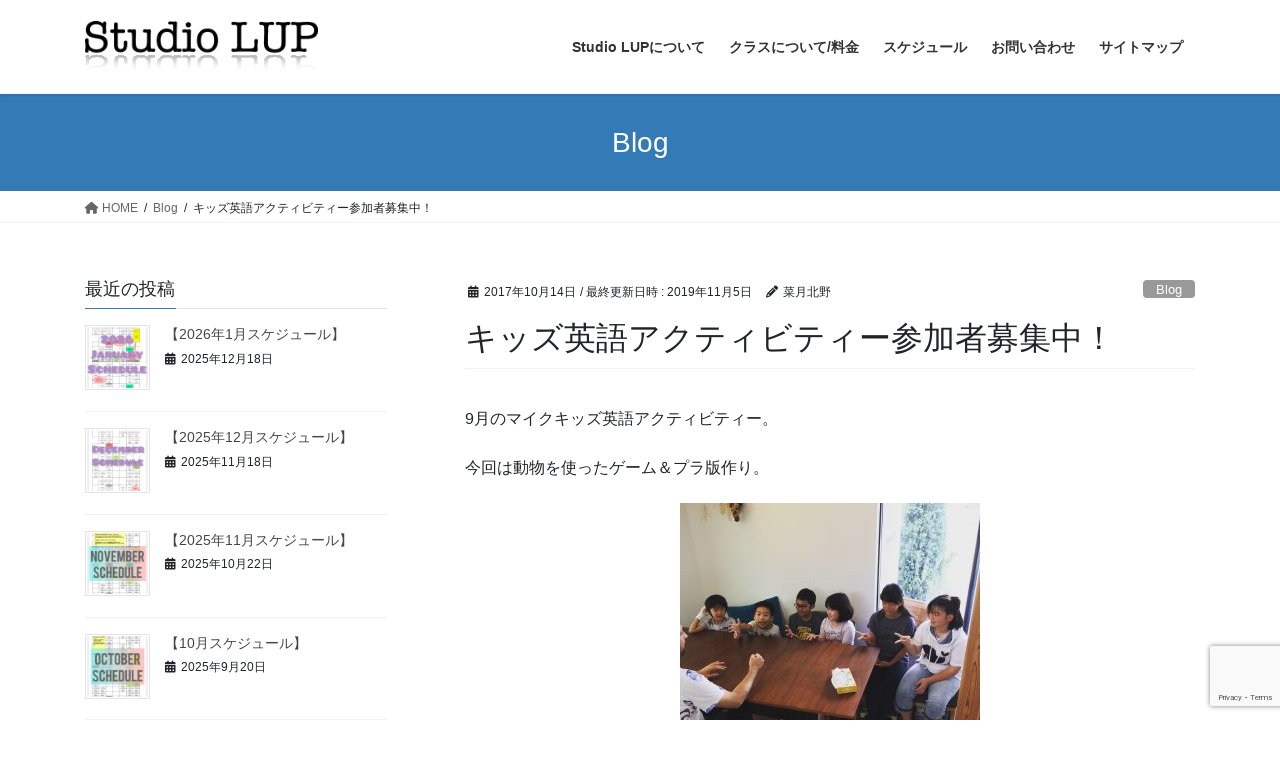

--- FILE ---
content_type: text/html; charset=UTF-8
request_url: https://www.studiolup.info/201709kidsengactivity/
body_size: 16710
content:
<!DOCTYPE html>
<html dir="ltr" lang="ja" prefix="og: https://ogp.me/ns#">
<head>
<meta charset="utf-8">
<meta http-equiv="X-UA-Compatible" content="IE=edge">
<meta name="viewport" content="width=device-width, initial-scale=1">

<title>キッズ英語アクティビティー | 堺市中区 泉北 1号線沿い：ヨガ＆英会話のスタジオルップ</title>
	<style>img:is([sizes="auto" i], [sizes^="auto," i]) { contain-intrinsic-size: 3000px 1500px }</style>
	
		<!-- All in One SEO 4.9.3 - aioseo.com -->
	<meta name="description" content="9月のマイクキッズ英語アクティビティー。 今回は動物を使ったゲーム＆プラ版作り。 たくさんのキッズが参加してく" />
	<meta name="robots" content="max-image-preview:large" />
	<meta name="author" content="菜月北野"/>
	<meta name="keywords" content="kid\&#039;s english activity,堺市中区,子ども英語アクティビティー,studio lup,blog,what\&#039;s new" />
	<link rel="canonical" href="https://www.studiolup.info/201709kidsengactivity/" />
	<meta name="generator" content="All in One SEO (AIOSEO) 4.9.3" />
		<meta property="og:locale" content="ja_JP" />
		<meta property="og:site_name" content="堺市中区 泉北 1号線沿い：ヨガ＆英会話のスタジオルップ | 大人から子供まで、堺にいながら国際化！外国人講師から英語学習・ヨガ・料理教室" />
		<meta property="og:type" content="article" />
		<meta property="og:title" content="キッズ英語アクティビティー | 堺市中区 泉北 1号線沿い：ヨガ＆英会話のスタジオルップ" />
		<meta property="og:description" content="9月のマイクキッズ英語アクティビティー。 今回は動物を使ったゲーム＆プラ版作り。 たくさんのキッズが参加してく" />
		<meta property="og:url" content="https://www.studiolup.info/201709kidsengactivity/" />
		<meta property="article:published_time" content="2017-10-14T11:31:57+00:00" />
		<meta property="article:modified_time" content="2019-11-05T05:27:23+00:00" />
		<meta name="twitter:card" content="summary" />
		<meta name="twitter:title" content="キッズ英語アクティビティー | 堺市中区 泉北 1号線沿い：ヨガ＆英会話のスタジオルップ" />
		<meta name="twitter:description" content="9月のマイクキッズ英語アクティビティー。 今回は動物を使ったゲーム＆プラ版作り。 たくさんのキッズが参加してく" />
		<script type="application/ld+json" class="aioseo-schema">
			{"@context":"https:\/\/schema.org","@graph":[{"@type":"Article","@id":"https:\/\/www.studiolup.info\/201709kidsengactivity\/#article","name":"\u30ad\u30c3\u30ba\u82f1\u8a9e\u30a2\u30af\u30c6\u30a3\u30d3\u30c6\u30a3\u30fc | \u583a\u5e02\u4e2d\u533a \u6cc9\u5317 1\u53f7\u7dda\u6cbf\u3044\uff1a\u30e8\u30ac\uff06\u82f1\u4f1a\u8a71\u306e\u30b9\u30bf\u30b8\u30aa\u30eb\u30c3\u30d7","headline":"\u30ad\u30c3\u30ba\u82f1\u8a9e\u30a2\u30af\u30c6\u30a3\u30d3\u30c6\u30a3\u30fc\u53c2\u52a0\u8005\u52df\u96c6\u4e2d\uff01","author":{"@id":"https:\/\/www.studiolup.info\/author\/natsuki\/#author"},"publisher":{"@id":"https:\/\/www.studiolup.info\/#organization"},"image":{"@type":"ImageObject","url":"https:\/\/www.studiolup.info\/wp-content\/uploads\/2017\/10\/IMG_74601.jpg","width":1080,"height":1080},"datePublished":"2017-10-14T20:31:57+09:00","dateModified":"2019-11-05T14:27:23+09:00","inLanguage":"ja","mainEntityOfPage":{"@id":"https:\/\/www.studiolup.info\/201709kidsengactivity\/#webpage"},"isPartOf":{"@id":"https:\/\/www.studiolup.info\/201709kidsengactivity\/#webpage"},"articleSection":"Blog, What's new"},{"@type":"BreadcrumbList","@id":"https:\/\/www.studiolup.info\/201709kidsengactivity\/#breadcrumblist","itemListElement":[{"@type":"ListItem","@id":"https:\/\/www.studiolup.info#listItem","position":1,"name":"Home","item":"https:\/\/www.studiolup.info","nextItem":{"@type":"ListItem","@id":"https:\/\/www.studiolup.info\/category\/whats-new\/#listItem","name":"What's new"}},{"@type":"ListItem","@id":"https:\/\/www.studiolup.info\/category\/whats-new\/#listItem","position":2,"name":"What's new","item":"https:\/\/www.studiolup.info\/category\/whats-new\/","nextItem":{"@type":"ListItem","@id":"https:\/\/www.studiolup.info\/201709kidsengactivity\/#listItem","name":"\u30ad\u30c3\u30ba\u82f1\u8a9e\u30a2\u30af\u30c6\u30a3\u30d3\u30c6\u30a3\u30fc\u53c2\u52a0\u8005\u52df\u96c6\u4e2d\uff01"},"previousItem":{"@type":"ListItem","@id":"https:\/\/www.studiolup.info#listItem","name":"Home"}},{"@type":"ListItem","@id":"https:\/\/www.studiolup.info\/201709kidsengactivity\/#listItem","position":3,"name":"\u30ad\u30c3\u30ba\u82f1\u8a9e\u30a2\u30af\u30c6\u30a3\u30d3\u30c6\u30a3\u30fc\u53c2\u52a0\u8005\u52df\u96c6\u4e2d\uff01","previousItem":{"@type":"ListItem","@id":"https:\/\/www.studiolup.info\/category\/whats-new\/#listItem","name":"What's new"}}]},{"@type":"Organization","@id":"https:\/\/www.studiolup.info\/#organization","name":"\u583a\u5e02\u4e2d\u533a \u6cc9\u5317 1\u53f7\u7dda\u6cbf\u3044\uff1a\u30e8\u30ac\uff06\u82f1\u4f1a\u8a71\u306e\u30b9\u30bf\u30b8\u30aa\u30eb\u30c3\u30d7","description":"\u5927\u4eba\u304b\u3089\u5b50\u4f9b\u307e\u3067\u3001\u583a\u306b\u3044\u306a\u304c\u3089\u56fd\u969b\u5316\uff01\u5916\u56fd\u4eba\u8b1b\u5e2b\u304b\u3089\u82f1\u8a9e\u5b66\u7fd2\u30fb\u30e8\u30ac\u30fb\u6599\u7406\u6559\u5ba4","url":"https:\/\/www.studiolup.info\/"},{"@type":"Person","@id":"https:\/\/www.studiolup.info\/author\/natsuki\/#author","url":"https:\/\/www.studiolup.info\/author\/natsuki\/","name":"\u83dc\u6708\u5317\u91ce"},{"@type":"WebPage","@id":"https:\/\/www.studiolup.info\/201709kidsengactivity\/#webpage","url":"https:\/\/www.studiolup.info\/201709kidsengactivity\/","name":"\u30ad\u30c3\u30ba\u82f1\u8a9e\u30a2\u30af\u30c6\u30a3\u30d3\u30c6\u30a3\u30fc | \u583a\u5e02\u4e2d\u533a \u6cc9\u5317 1\u53f7\u7dda\u6cbf\u3044\uff1a\u30e8\u30ac\uff06\u82f1\u4f1a\u8a71\u306e\u30b9\u30bf\u30b8\u30aa\u30eb\u30c3\u30d7","description":"9\u6708\u306e\u30de\u30a4\u30af\u30ad\u30c3\u30ba\u82f1\u8a9e\u30a2\u30af\u30c6\u30a3\u30d3\u30c6\u30a3\u30fc\u3002 \u4eca\u56de\u306f\u52d5\u7269\u3092\u4f7f\u3063\u305f\u30b2\u30fc\u30e0\uff06\u30d7\u30e9\u7248\u4f5c\u308a\u3002 \u305f\u304f\u3055\u3093\u306e\u30ad\u30c3\u30ba\u304c\u53c2\u52a0\u3057\u3066\u304f","inLanguage":"ja","isPartOf":{"@id":"https:\/\/www.studiolup.info\/#website"},"breadcrumb":{"@id":"https:\/\/www.studiolup.info\/201709kidsengactivity\/#breadcrumblist"},"author":{"@id":"https:\/\/www.studiolup.info\/author\/natsuki\/#author"},"creator":{"@id":"https:\/\/www.studiolup.info\/author\/natsuki\/#author"},"image":{"@type":"ImageObject","url":"https:\/\/www.studiolup.info\/wp-content\/uploads\/2017\/10\/IMG_74601.jpg","@id":"https:\/\/www.studiolup.info\/201709kidsengactivity\/#mainImage","width":1080,"height":1080},"primaryImageOfPage":{"@id":"https:\/\/www.studiolup.info\/201709kidsengactivity\/#mainImage"},"datePublished":"2017-10-14T20:31:57+09:00","dateModified":"2019-11-05T14:27:23+09:00"},{"@type":"WebSite","@id":"https:\/\/www.studiolup.info\/#website","url":"https:\/\/www.studiolup.info\/","name":"\u583a\u5e02\u4e2d\u533a \u6cc9\u5317 1\u53f7\u7dda\u6cbf\u3044\uff1a\u30e8\u30ac\uff06\u82f1\u4f1a\u8a71\u306e\u30b9\u30bf\u30b8\u30aa\u30eb\u30c3\u30d7","description":"\u5927\u4eba\u304b\u3089\u5b50\u4f9b\u307e\u3067\u3001\u583a\u306b\u3044\u306a\u304c\u3089\u56fd\u969b\u5316\uff01\u5916\u56fd\u4eba\u8b1b\u5e2b\u304b\u3089\u82f1\u8a9e\u5b66\u7fd2\u30fb\u30e8\u30ac\u30fb\u6599\u7406\u6559\u5ba4","inLanguage":"ja","publisher":{"@id":"https:\/\/www.studiolup.info\/#organization"}}]}
		</script>
		<!-- All in One SEO -->

<link rel='dns-prefetch' href='//www.google.com' />
<link rel='dns-prefetch' href='//cdn.jsdelivr.net' />
<link rel='dns-prefetch' href='//www.googletagmanager.com' />
<link rel="alternate" type="application/rss+xml" title="堺市中区 泉北 1号線沿い：ヨガ＆英会話のスタジオルップ &raquo; フィード" href="https://www.studiolup.info/feed/" />
<link rel="alternate" type="application/rss+xml" title="堺市中区 泉北 1号線沿い：ヨガ＆英会話のスタジオルップ &raquo; コメントフィード" href="https://www.studiolup.info/comments/feed/" />
<meta name="description" content="9月のマイクキッズ英語アクティビティー。今回は動物を使ったゲーム＆プラ版作り。たくさんのキッズが参加してくれ、ゲームも盛り上がりました！&nbsp;今月のキッズ英語アクティビティーのスケジュールは・・・・★★★★★★★★★★★★★★★★★★★★★★★★★★★★ 英語ヨガアクティビティー： 10月15日（日）15:30～17:00　残席１ 動きやすい服装でお越し下さい！" /><script type="text/javascript">
/* <![CDATA[ */
window._wpemojiSettings = {"baseUrl":"https:\/\/s.w.org\/images\/core\/emoji\/16.0.1\/72x72\/","ext":".png","svgUrl":"https:\/\/s.w.org\/images\/core\/emoji\/16.0.1\/svg\/","svgExt":".svg","source":{"concatemoji":"https:\/\/www.studiolup.info\/wp-includes\/js\/wp-emoji-release.min.js?ver=6.8.3"}};
/*! This file is auto-generated */
!function(s,n){var o,i,e;function c(e){try{var t={supportTests:e,timestamp:(new Date).valueOf()};sessionStorage.setItem(o,JSON.stringify(t))}catch(e){}}function p(e,t,n){e.clearRect(0,0,e.canvas.width,e.canvas.height),e.fillText(t,0,0);var t=new Uint32Array(e.getImageData(0,0,e.canvas.width,e.canvas.height).data),a=(e.clearRect(0,0,e.canvas.width,e.canvas.height),e.fillText(n,0,0),new Uint32Array(e.getImageData(0,0,e.canvas.width,e.canvas.height).data));return t.every(function(e,t){return e===a[t]})}function u(e,t){e.clearRect(0,0,e.canvas.width,e.canvas.height),e.fillText(t,0,0);for(var n=e.getImageData(16,16,1,1),a=0;a<n.data.length;a++)if(0!==n.data[a])return!1;return!0}function f(e,t,n,a){switch(t){case"flag":return n(e,"\ud83c\udff3\ufe0f\u200d\u26a7\ufe0f","\ud83c\udff3\ufe0f\u200b\u26a7\ufe0f")?!1:!n(e,"\ud83c\udde8\ud83c\uddf6","\ud83c\udde8\u200b\ud83c\uddf6")&&!n(e,"\ud83c\udff4\udb40\udc67\udb40\udc62\udb40\udc65\udb40\udc6e\udb40\udc67\udb40\udc7f","\ud83c\udff4\u200b\udb40\udc67\u200b\udb40\udc62\u200b\udb40\udc65\u200b\udb40\udc6e\u200b\udb40\udc67\u200b\udb40\udc7f");case"emoji":return!a(e,"\ud83e\udedf")}return!1}function g(e,t,n,a){var r="undefined"!=typeof WorkerGlobalScope&&self instanceof WorkerGlobalScope?new OffscreenCanvas(300,150):s.createElement("canvas"),o=r.getContext("2d",{willReadFrequently:!0}),i=(o.textBaseline="top",o.font="600 32px Arial",{});return e.forEach(function(e){i[e]=t(o,e,n,a)}),i}function t(e){var t=s.createElement("script");t.src=e,t.defer=!0,s.head.appendChild(t)}"undefined"!=typeof Promise&&(o="wpEmojiSettingsSupports",i=["flag","emoji"],n.supports={everything:!0,everythingExceptFlag:!0},e=new Promise(function(e){s.addEventListener("DOMContentLoaded",e,{once:!0})}),new Promise(function(t){var n=function(){try{var e=JSON.parse(sessionStorage.getItem(o));if("object"==typeof e&&"number"==typeof e.timestamp&&(new Date).valueOf()<e.timestamp+604800&&"object"==typeof e.supportTests)return e.supportTests}catch(e){}return null}();if(!n){if("undefined"!=typeof Worker&&"undefined"!=typeof OffscreenCanvas&&"undefined"!=typeof URL&&URL.createObjectURL&&"undefined"!=typeof Blob)try{var e="postMessage("+g.toString()+"("+[JSON.stringify(i),f.toString(),p.toString(),u.toString()].join(",")+"));",a=new Blob([e],{type:"text/javascript"}),r=new Worker(URL.createObjectURL(a),{name:"wpTestEmojiSupports"});return void(r.onmessage=function(e){c(n=e.data),r.terminate(),t(n)})}catch(e){}c(n=g(i,f,p,u))}t(n)}).then(function(e){for(var t in e)n.supports[t]=e[t],n.supports.everything=n.supports.everything&&n.supports[t],"flag"!==t&&(n.supports.everythingExceptFlag=n.supports.everythingExceptFlag&&n.supports[t]);n.supports.everythingExceptFlag=n.supports.everythingExceptFlag&&!n.supports.flag,n.DOMReady=!1,n.readyCallback=function(){n.DOMReady=!0}}).then(function(){return e}).then(function(){var e;n.supports.everything||(n.readyCallback(),(e=n.source||{}).concatemoji?t(e.concatemoji):e.wpemoji&&e.twemoji&&(t(e.twemoji),t(e.wpemoji)))}))}((window,document),window._wpemojiSettings);
/* ]]> */
</script>
<link rel='stylesheet' id='vkExUnit_common_style-css' href='https://www.studiolup.info/wp-content/plugins/vk-all-in-one-expansion-unit/assets/css/vkExUnit_style.css?ver=9.111.0.1' type='text/css' media='all' />
<style id='vkExUnit_common_style-inline-css' type='text/css'>
:root {--ver_page_top_button_url:url(https://www.studiolup.info/wp-content/plugins/vk-all-in-one-expansion-unit/assets/images/to-top-btn-icon.svg);}@font-face {font-weight: normal;font-style: normal;font-family: "vk_sns";src: url("https://www.studiolup.info/wp-content/plugins/vk-all-in-one-expansion-unit/inc/sns/icons/fonts/vk_sns.eot?-bq20cj");src: url("https://www.studiolup.info/wp-content/plugins/vk-all-in-one-expansion-unit/inc/sns/icons/fonts/vk_sns.eot?#iefix-bq20cj") format("embedded-opentype"),url("https://www.studiolup.info/wp-content/plugins/vk-all-in-one-expansion-unit/inc/sns/icons/fonts/vk_sns.woff?-bq20cj") format("woff"),url("https://www.studiolup.info/wp-content/plugins/vk-all-in-one-expansion-unit/inc/sns/icons/fonts/vk_sns.ttf?-bq20cj") format("truetype"),url("https://www.studiolup.info/wp-content/plugins/vk-all-in-one-expansion-unit/inc/sns/icons/fonts/vk_sns.svg?-bq20cj#vk_sns") format("svg");}
.veu_promotion-alert__content--text {border: 1px solid rgba(0,0,0,0.125);padding: 0.5em 1em;border-radius: var(--vk-size-radius);margin-bottom: var(--vk-margin-block-bottom);font-size: 0.875rem;}/* Alert Content部分に段落タグを入れた場合に最後の段落の余白を0にする */.veu_promotion-alert__content--text p:last-of-type{margin-bottom:0;margin-top: 0;}
</style>
<style id='wp-emoji-styles-inline-css' type='text/css'>

	img.wp-smiley, img.emoji {
		display: inline !important;
		border: none !important;
		box-shadow: none !important;
		height: 1em !important;
		width: 1em !important;
		margin: 0 0.07em !important;
		vertical-align: -0.1em !important;
		background: none !important;
		padding: 0 !important;
	}
</style>
<link rel='stylesheet' id='wp-block-library-css' href='https://www.studiolup.info/wp-includes/css/dist/block-library/style.min.css?ver=6.8.3' type='text/css' media='all' />
<style id='wp-block-library-inline-css' type='text/css'>
.vk-cols--reverse{flex-direction:row-reverse}.vk-cols--hasbtn{margin-bottom:0}.vk-cols--hasbtn>.row>.vk_gridColumn_item,.vk-cols--hasbtn>.wp-block-column{position:relative;padding-bottom:3em}.vk-cols--hasbtn>.row>.vk_gridColumn_item>.wp-block-buttons,.vk-cols--hasbtn>.row>.vk_gridColumn_item>.vk_button,.vk-cols--hasbtn>.wp-block-column>.wp-block-buttons,.vk-cols--hasbtn>.wp-block-column>.vk_button{position:absolute;bottom:0;width:100%}.vk-cols--fit.wp-block-columns{gap:0}.vk-cols--fit.wp-block-columns,.vk-cols--fit.wp-block-columns:not(.is-not-stacked-on-mobile){margin-top:0;margin-bottom:0;justify-content:space-between}.vk-cols--fit.wp-block-columns>.wp-block-column *:last-child,.vk-cols--fit.wp-block-columns:not(.is-not-stacked-on-mobile)>.wp-block-column *:last-child{margin-bottom:0}.vk-cols--fit.wp-block-columns>.wp-block-column>.wp-block-cover,.vk-cols--fit.wp-block-columns:not(.is-not-stacked-on-mobile)>.wp-block-column>.wp-block-cover{margin-top:0}.vk-cols--fit.wp-block-columns.has-background,.vk-cols--fit.wp-block-columns:not(.is-not-stacked-on-mobile).has-background{padding:0}@media(max-width: 599px){.vk-cols--fit.wp-block-columns:not(.has-background)>.wp-block-column:not(.has-background),.vk-cols--fit.wp-block-columns:not(.is-not-stacked-on-mobile):not(.has-background)>.wp-block-column:not(.has-background){padding-left:0 !important;padding-right:0 !important}}@media(min-width: 782px){.vk-cols--fit.wp-block-columns .block-editor-block-list__block.wp-block-column:not(:first-child),.vk-cols--fit.wp-block-columns>.wp-block-column:not(:first-child),.vk-cols--fit.wp-block-columns:not(.is-not-stacked-on-mobile) .block-editor-block-list__block.wp-block-column:not(:first-child),.vk-cols--fit.wp-block-columns:not(.is-not-stacked-on-mobile)>.wp-block-column:not(:first-child){margin-left:0}}@media(min-width: 600px)and (max-width: 781px){.vk-cols--fit.wp-block-columns .wp-block-column:nth-child(2n),.vk-cols--fit.wp-block-columns:not(.is-not-stacked-on-mobile) .wp-block-column:nth-child(2n){margin-left:0}.vk-cols--fit.wp-block-columns .wp-block-column:not(:only-child),.vk-cols--fit.wp-block-columns:not(.is-not-stacked-on-mobile) .wp-block-column:not(:only-child){flex-basis:50% !important}}.vk-cols--fit--gap1.wp-block-columns{gap:1px}@media(min-width: 600px)and (max-width: 781px){.vk-cols--fit--gap1.wp-block-columns .wp-block-column:not(:only-child){flex-basis:calc(50% - 1px) !important}}.vk-cols--fit.vk-cols--grid>.block-editor-block-list__block,.vk-cols--fit.vk-cols--grid>.wp-block-column,.vk-cols--fit.vk-cols--grid:not(.is-not-stacked-on-mobile)>.block-editor-block-list__block,.vk-cols--fit.vk-cols--grid:not(.is-not-stacked-on-mobile)>.wp-block-column{flex-basis:50%;box-sizing:border-box}@media(max-width: 599px){.vk-cols--fit.vk-cols--grid.vk-cols--grid--alignfull>.wp-block-column:nth-child(2)>.wp-block-cover,.vk-cols--fit.vk-cols--grid.vk-cols--grid--alignfull>.wp-block-column:nth-child(2)>.vk_outer,.vk-cols--fit.vk-cols--grid:not(.is-not-stacked-on-mobile).vk-cols--grid--alignfull>.wp-block-column:nth-child(2)>.wp-block-cover,.vk-cols--fit.vk-cols--grid:not(.is-not-stacked-on-mobile).vk-cols--grid--alignfull>.wp-block-column:nth-child(2)>.vk_outer{width:100vw;margin-right:calc((100% - 100vw)/2);margin-left:calc((100% - 100vw)/2)}}@media(min-width: 600px){.vk-cols--fit.vk-cols--grid.vk-cols--grid--alignfull>.wp-block-column:nth-child(2)>.wp-block-cover,.vk-cols--fit.vk-cols--grid.vk-cols--grid--alignfull>.wp-block-column:nth-child(2)>.vk_outer,.vk-cols--fit.vk-cols--grid:not(.is-not-stacked-on-mobile).vk-cols--grid--alignfull>.wp-block-column:nth-child(2)>.wp-block-cover,.vk-cols--fit.vk-cols--grid:not(.is-not-stacked-on-mobile).vk-cols--grid--alignfull>.wp-block-column:nth-child(2)>.vk_outer{margin-right:calc(100% - 50vw);width:50vw}}@media(min-width: 600px){.vk-cols--fit.vk-cols--grid.vk-cols--grid--alignfull.vk-cols--reverse>.wp-block-column,.vk-cols--fit.vk-cols--grid:not(.is-not-stacked-on-mobile).vk-cols--grid--alignfull.vk-cols--reverse>.wp-block-column{margin-left:0;margin-right:0}.vk-cols--fit.vk-cols--grid.vk-cols--grid--alignfull.vk-cols--reverse>.wp-block-column:nth-child(2)>.wp-block-cover,.vk-cols--fit.vk-cols--grid.vk-cols--grid--alignfull.vk-cols--reverse>.wp-block-column:nth-child(2)>.vk_outer,.vk-cols--fit.vk-cols--grid:not(.is-not-stacked-on-mobile).vk-cols--grid--alignfull.vk-cols--reverse>.wp-block-column:nth-child(2)>.wp-block-cover,.vk-cols--fit.vk-cols--grid:not(.is-not-stacked-on-mobile).vk-cols--grid--alignfull.vk-cols--reverse>.wp-block-column:nth-child(2)>.vk_outer{margin-left:calc(100% - 50vw)}}.vk-cols--menu h2,.vk-cols--menu h3,.vk-cols--menu h4,.vk-cols--menu h5{margin-bottom:.2em;text-shadow:#000 0 0 10px}.vk-cols--menu h2:first-child,.vk-cols--menu h3:first-child,.vk-cols--menu h4:first-child,.vk-cols--menu h5:first-child{margin-top:0}.vk-cols--menu p{margin-bottom:1rem;text-shadow:#000 0 0 10px}.vk-cols--menu .wp-block-cover__inner-container:last-child{margin-bottom:0}.vk-cols--fitbnrs .wp-block-column .wp-block-cover:hover img{filter:unset}.vk-cols--fitbnrs .wp-block-column .wp-block-cover:hover{background-color:unset}.vk-cols--fitbnrs .wp-block-column .wp-block-cover:hover .wp-block-cover__image-background{filter:unset !important}.vk-cols--fitbnrs .wp-block-cover .wp-block-cover__inner-container{position:absolute;height:100%;width:100%}.vk-cols--fitbnrs .vk_button{height:100%;margin:0}.vk-cols--fitbnrs .vk_button .vk_button_btn,.vk-cols--fitbnrs .vk_button .btn{height:100%;width:100%;border:none;box-shadow:none;background-color:unset !important;transition:unset}.vk-cols--fitbnrs .vk_button .vk_button_btn:hover,.vk-cols--fitbnrs .vk_button .btn:hover{transition:unset}.vk-cols--fitbnrs .vk_button .vk_button_btn:after,.vk-cols--fitbnrs .vk_button .btn:after{border:none}.vk-cols--fitbnrs .vk_button .vk_button_link_txt{width:100%;position:absolute;top:50%;left:50%;transform:translateY(-50%) translateX(-50%);font-size:2rem;text-shadow:#000 0 0 10px}.vk-cols--fitbnrs .vk_button .vk_button_link_subCaption{width:100%;position:absolute;top:calc(50% + 2.2em);left:50%;transform:translateY(-50%) translateX(-50%);text-shadow:#000 0 0 10px}@media(min-width: 992px){.vk-cols--media.wp-block-columns{gap:3rem}}.vk-fit-map figure{margin-bottom:0}.vk-fit-map iframe{position:relative;margin-bottom:0;display:block;max-height:400px;width:100vw}.vk-fit-map:is(.alignfull,.alignwide) div{max-width:100%}.vk-table--th--width25 :where(tr>*:first-child){width:25%}.vk-table--th--width30 :where(tr>*:first-child){width:30%}.vk-table--th--width35 :where(tr>*:first-child){width:35%}.vk-table--th--width40 :where(tr>*:first-child){width:40%}.vk-table--th--bg-bright :where(tr>*:first-child){background-color:var(--wp--preset--color--bg-secondary, rgba(0, 0, 0, 0.05))}@media(max-width: 599px){.vk-table--mobile-block :is(th,td){width:100%;display:block}.vk-table--mobile-block.wp-block-table table :is(th,td){border-top:none}}.vk-table--width--th25 :where(tr>*:first-child){width:25%}.vk-table--width--th30 :where(tr>*:first-child){width:30%}.vk-table--width--th35 :where(tr>*:first-child){width:35%}.vk-table--width--th40 :where(tr>*:first-child){width:40%}.no-margin{margin:0}@media(max-width: 599px){.wp-block-image.vk-aligncenter--mobile>.alignright{float:none;margin-left:auto;margin-right:auto}.vk-no-padding-horizontal--mobile{padding-left:0 !important;padding-right:0 !important}}
/* VK Color Palettes */
</style>
<link rel='stylesheet' id='aioseo/css/src/vue/standalone/blocks/table-of-contents/global.scss-css' href='https://www.studiolup.info/wp-content/plugins/all-in-one-seo-pack/dist/Lite/assets/css/table-of-contents/global.e90f6d47.css?ver=4.9.3' type='text/css' media='all' />
<style id='global-styles-inline-css' type='text/css'>
:root{--wp--preset--aspect-ratio--square: 1;--wp--preset--aspect-ratio--4-3: 4/3;--wp--preset--aspect-ratio--3-4: 3/4;--wp--preset--aspect-ratio--3-2: 3/2;--wp--preset--aspect-ratio--2-3: 2/3;--wp--preset--aspect-ratio--16-9: 16/9;--wp--preset--aspect-ratio--9-16: 9/16;--wp--preset--color--black: #000000;--wp--preset--color--cyan-bluish-gray: #abb8c3;--wp--preset--color--white: #ffffff;--wp--preset--color--pale-pink: #f78da7;--wp--preset--color--vivid-red: #cf2e2e;--wp--preset--color--luminous-vivid-orange: #ff6900;--wp--preset--color--luminous-vivid-amber: #fcb900;--wp--preset--color--light-green-cyan: #7bdcb5;--wp--preset--color--vivid-green-cyan: #00d084;--wp--preset--color--pale-cyan-blue: #8ed1fc;--wp--preset--color--vivid-cyan-blue: #0693e3;--wp--preset--color--vivid-purple: #9b51e0;--wp--preset--gradient--vivid-cyan-blue-to-vivid-purple: linear-gradient(135deg,rgba(6,147,227,1) 0%,rgb(155,81,224) 100%);--wp--preset--gradient--light-green-cyan-to-vivid-green-cyan: linear-gradient(135deg,rgb(122,220,180) 0%,rgb(0,208,130) 100%);--wp--preset--gradient--luminous-vivid-amber-to-luminous-vivid-orange: linear-gradient(135deg,rgba(252,185,0,1) 0%,rgba(255,105,0,1) 100%);--wp--preset--gradient--luminous-vivid-orange-to-vivid-red: linear-gradient(135deg,rgba(255,105,0,1) 0%,rgb(207,46,46) 100%);--wp--preset--gradient--very-light-gray-to-cyan-bluish-gray: linear-gradient(135deg,rgb(238,238,238) 0%,rgb(169,184,195) 100%);--wp--preset--gradient--cool-to-warm-spectrum: linear-gradient(135deg,rgb(74,234,220) 0%,rgb(151,120,209) 20%,rgb(207,42,186) 40%,rgb(238,44,130) 60%,rgb(251,105,98) 80%,rgb(254,248,76) 100%);--wp--preset--gradient--blush-light-purple: linear-gradient(135deg,rgb(255,206,236) 0%,rgb(152,150,240) 100%);--wp--preset--gradient--blush-bordeaux: linear-gradient(135deg,rgb(254,205,165) 0%,rgb(254,45,45) 50%,rgb(107,0,62) 100%);--wp--preset--gradient--luminous-dusk: linear-gradient(135deg,rgb(255,203,112) 0%,rgb(199,81,192) 50%,rgb(65,88,208) 100%);--wp--preset--gradient--pale-ocean: linear-gradient(135deg,rgb(255,245,203) 0%,rgb(182,227,212) 50%,rgb(51,167,181) 100%);--wp--preset--gradient--electric-grass: linear-gradient(135deg,rgb(202,248,128) 0%,rgb(113,206,126) 100%);--wp--preset--gradient--midnight: linear-gradient(135deg,rgb(2,3,129) 0%,rgb(40,116,252) 100%);--wp--preset--font-size--small: 0.875rem;--wp--preset--font-size--medium: 20px;--wp--preset--font-size--large: 1.5rem;--wp--preset--font-size--x-large: 42px;--wp--preset--font-size--regular: 1rem;--wp--preset--font-size--huge: 2.25rem;--wp--preset--spacing--20: 0.44rem;--wp--preset--spacing--30: var(--vk-margin-xs, 0.75rem);--wp--preset--spacing--40: var(--vk-margin-sm, 1.5rem);--wp--preset--spacing--50: var(--vk-margin-md, 2.4rem);--wp--preset--spacing--60: var(--vk-margin-lg, 4rem);--wp--preset--spacing--70: var(--vk-margin-xl, 6rem);--wp--preset--spacing--80: 5.06rem;--wp--preset--shadow--natural: 6px 6px 9px rgba(0, 0, 0, 0.2);--wp--preset--shadow--deep: 12px 12px 50px rgba(0, 0, 0, 0.4);--wp--preset--shadow--sharp: 6px 6px 0px rgba(0, 0, 0, 0.2);--wp--preset--shadow--outlined: 6px 6px 0px -3px rgba(255, 255, 255, 1), 6px 6px rgba(0, 0, 0, 1);--wp--preset--shadow--crisp: 6px 6px 0px rgba(0, 0, 0, 1);}:root { --wp--style--global--content-size: calc( var(--vk-width-container) - var(--vk-width-container-padding) * 2 );--wp--style--global--wide-size: calc( var(--vk-width-container) - var(--vk-width-container-padding) * 2 + ( 100vw - ( var(--vk-width-container) - var(--vk-width-container-padding) * 2 ) ) / 2 ); }:where(body) { margin: 0; }.wp-site-blocks > .alignleft { float: left; margin-right: 2em; }.wp-site-blocks > .alignright { float: right; margin-left: 2em; }.wp-site-blocks > .aligncenter { justify-content: center; margin-left: auto; margin-right: auto; }:where(.wp-site-blocks) > * { margin-block-start: 24px; margin-block-end: 0; }:where(.wp-site-blocks) > :first-child { margin-block-start: 0; }:where(.wp-site-blocks) > :last-child { margin-block-end: 0; }:root { --wp--style--block-gap: 24px; }:root :where(.is-layout-flow) > :first-child{margin-block-start: 0;}:root :where(.is-layout-flow) > :last-child{margin-block-end: 0;}:root :where(.is-layout-flow) > *{margin-block-start: 24px;margin-block-end: 0;}:root :where(.is-layout-constrained) > :first-child{margin-block-start: 0;}:root :where(.is-layout-constrained) > :last-child{margin-block-end: 0;}:root :where(.is-layout-constrained) > *{margin-block-start: 24px;margin-block-end: 0;}:root :where(.is-layout-flex){gap: 24px;}:root :where(.is-layout-grid){gap: 24px;}.is-layout-flow > .alignleft{float: left;margin-inline-start: 0;margin-inline-end: 2em;}.is-layout-flow > .alignright{float: right;margin-inline-start: 2em;margin-inline-end: 0;}.is-layout-flow > .aligncenter{margin-left: auto !important;margin-right: auto !important;}.is-layout-constrained > .alignleft{float: left;margin-inline-start: 0;margin-inline-end: 2em;}.is-layout-constrained > .alignright{float: right;margin-inline-start: 2em;margin-inline-end: 0;}.is-layout-constrained > .aligncenter{margin-left: auto !important;margin-right: auto !important;}.is-layout-constrained > :where(:not(.alignleft):not(.alignright):not(.alignfull)){max-width: var(--wp--style--global--content-size);margin-left: auto !important;margin-right: auto !important;}.is-layout-constrained > .alignwide{max-width: var(--wp--style--global--wide-size);}body .is-layout-flex{display: flex;}.is-layout-flex{flex-wrap: wrap;align-items: center;}.is-layout-flex > :is(*, div){margin: 0;}body .is-layout-grid{display: grid;}.is-layout-grid > :is(*, div){margin: 0;}body{padding-top: 0px;padding-right: 0px;padding-bottom: 0px;padding-left: 0px;}a:where(:not(.wp-element-button)){text-decoration: underline;}:root :where(.wp-element-button, .wp-block-button__link){background-color: #32373c;border-width: 0;color: #fff;font-family: inherit;font-size: inherit;line-height: inherit;padding: calc(0.667em + 2px) calc(1.333em + 2px);text-decoration: none;}.has-black-color{color: var(--wp--preset--color--black) !important;}.has-cyan-bluish-gray-color{color: var(--wp--preset--color--cyan-bluish-gray) !important;}.has-white-color{color: var(--wp--preset--color--white) !important;}.has-pale-pink-color{color: var(--wp--preset--color--pale-pink) !important;}.has-vivid-red-color{color: var(--wp--preset--color--vivid-red) !important;}.has-luminous-vivid-orange-color{color: var(--wp--preset--color--luminous-vivid-orange) !important;}.has-luminous-vivid-amber-color{color: var(--wp--preset--color--luminous-vivid-amber) !important;}.has-light-green-cyan-color{color: var(--wp--preset--color--light-green-cyan) !important;}.has-vivid-green-cyan-color{color: var(--wp--preset--color--vivid-green-cyan) !important;}.has-pale-cyan-blue-color{color: var(--wp--preset--color--pale-cyan-blue) !important;}.has-vivid-cyan-blue-color{color: var(--wp--preset--color--vivid-cyan-blue) !important;}.has-vivid-purple-color{color: var(--wp--preset--color--vivid-purple) !important;}.has-black-background-color{background-color: var(--wp--preset--color--black) !important;}.has-cyan-bluish-gray-background-color{background-color: var(--wp--preset--color--cyan-bluish-gray) !important;}.has-white-background-color{background-color: var(--wp--preset--color--white) !important;}.has-pale-pink-background-color{background-color: var(--wp--preset--color--pale-pink) !important;}.has-vivid-red-background-color{background-color: var(--wp--preset--color--vivid-red) !important;}.has-luminous-vivid-orange-background-color{background-color: var(--wp--preset--color--luminous-vivid-orange) !important;}.has-luminous-vivid-amber-background-color{background-color: var(--wp--preset--color--luminous-vivid-amber) !important;}.has-light-green-cyan-background-color{background-color: var(--wp--preset--color--light-green-cyan) !important;}.has-vivid-green-cyan-background-color{background-color: var(--wp--preset--color--vivid-green-cyan) !important;}.has-pale-cyan-blue-background-color{background-color: var(--wp--preset--color--pale-cyan-blue) !important;}.has-vivid-cyan-blue-background-color{background-color: var(--wp--preset--color--vivid-cyan-blue) !important;}.has-vivid-purple-background-color{background-color: var(--wp--preset--color--vivid-purple) !important;}.has-black-border-color{border-color: var(--wp--preset--color--black) !important;}.has-cyan-bluish-gray-border-color{border-color: var(--wp--preset--color--cyan-bluish-gray) !important;}.has-white-border-color{border-color: var(--wp--preset--color--white) !important;}.has-pale-pink-border-color{border-color: var(--wp--preset--color--pale-pink) !important;}.has-vivid-red-border-color{border-color: var(--wp--preset--color--vivid-red) !important;}.has-luminous-vivid-orange-border-color{border-color: var(--wp--preset--color--luminous-vivid-orange) !important;}.has-luminous-vivid-amber-border-color{border-color: var(--wp--preset--color--luminous-vivid-amber) !important;}.has-light-green-cyan-border-color{border-color: var(--wp--preset--color--light-green-cyan) !important;}.has-vivid-green-cyan-border-color{border-color: var(--wp--preset--color--vivid-green-cyan) !important;}.has-pale-cyan-blue-border-color{border-color: var(--wp--preset--color--pale-cyan-blue) !important;}.has-vivid-cyan-blue-border-color{border-color: var(--wp--preset--color--vivid-cyan-blue) !important;}.has-vivid-purple-border-color{border-color: var(--wp--preset--color--vivid-purple) !important;}.has-vivid-cyan-blue-to-vivid-purple-gradient-background{background: var(--wp--preset--gradient--vivid-cyan-blue-to-vivid-purple) !important;}.has-light-green-cyan-to-vivid-green-cyan-gradient-background{background: var(--wp--preset--gradient--light-green-cyan-to-vivid-green-cyan) !important;}.has-luminous-vivid-amber-to-luminous-vivid-orange-gradient-background{background: var(--wp--preset--gradient--luminous-vivid-amber-to-luminous-vivid-orange) !important;}.has-luminous-vivid-orange-to-vivid-red-gradient-background{background: var(--wp--preset--gradient--luminous-vivid-orange-to-vivid-red) !important;}.has-very-light-gray-to-cyan-bluish-gray-gradient-background{background: var(--wp--preset--gradient--very-light-gray-to-cyan-bluish-gray) !important;}.has-cool-to-warm-spectrum-gradient-background{background: var(--wp--preset--gradient--cool-to-warm-spectrum) !important;}.has-blush-light-purple-gradient-background{background: var(--wp--preset--gradient--blush-light-purple) !important;}.has-blush-bordeaux-gradient-background{background: var(--wp--preset--gradient--blush-bordeaux) !important;}.has-luminous-dusk-gradient-background{background: var(--wp--preset--gradient--luminous-dusk) !important;}.has-pale-ocean-gradient-background{background: var(--wp--preset--gradient--pale-ocean) !important;}.has-electric-grass-gradient-background{background: var(--wp--preset--gradient--electric-grass) !important;}.has-midnight-gradient-background{background: var(--wp--preset--gradient--midnight) !important;}.has-small-font-size{font-size: var(--wp--preset--font-size--small) !important;}.has-medium-font-size{font-size: var(--wp--preset--font-size--medium) !important;}.has-large-font-size{font-size: var(--wp--preset--font-size--large) !important;}.has-x-large-font-size{font-size: var(--wp--preset--font-size--x-large) !important;}.has-regular-font-size{font-size: var(--wp--preset--font-size--regular) !important;}.has-huge-font-size{font-size: var(--wp--preset--font-size--huge) !important;}
:root :where(.wp-block-pullquote){font-size: 1.5em;line-height: 1.6;}
</style>
<link rel='stylesheet' id='contact-form-7-css' href='https://www.studiolup.info/wp-content/plugins/contact-form-7/includes/css/styles.css?ver=6.1.4' type='text/css' media='all' />
<link rel='stylesheet' id='vk-swiper-style-css' href='https://www.studiolup.info/wp-content/plugins/vk-blocks/vendor/vektor-inc/vk-swiper/src/assets/css/swiper-bundle.min.css?ver=11.0.2' type='text/css' media='all' />
<link rel='stylesheet' id='bootstrap-4-style-css' href='https://www.studiolup.info/wp-content/themes/lightning/_g2/library/bootstrap-4/css/bootstrap.min.css?ver=4.5.0' type='text/css' media='all' />
<link rel='stylesheet' id='lightning-common-style-css' href='https://www.studiolup.info/wp-content/themes/lightning/_g2/assets/css/common.css?ver=15.30.1' type='text/css' media='all' />
<style id='lightning-common-style-inline-css' type='text/css'>
/* vk-mobile-nav */:root {--vk-mobile-nav-menu-btn-bg-src: url("https://www.studiolup.info/wp-content/themes/lightning/_g2/inc/vk-mobile-nav/package/images/vk-menu-btn-black.svg");--vk-mobile-nav-menu-btn-close-bg-src: url("https://www.studiolup.info/wp-content/themes/lightning/_g2/inc/vk-mobile-nav/package/images/vk-menu-close-black.svg");--vk-menu-acc-icon-open-black-bg-src: url("https://www.studiolup.info/wp-content/themes/lightning/_g2/inc/vk-mobile-nav/package/images/vk-menu-acc-icon-open-black.svg");--vk-menu-acc-icon-open-white-bg-src: url("https://www.studiolup.info/wp-content/themes/lightning/_g2/inc/vk-mobile-nav/package/images/vk-menu-acc-icon-open-white.svg");--vk-menu-acc-icon-close-black-bg-src: url("https://www.studiolup.info/wp-content/themes/lightning/_g2/inc/vk-mobile-nav/package/images/vk-menu-close-black.svg");--vk-menu-acc-icon-close-white-bg-src: url("https://www.studiolup.info/wp-content/themes/lightning/_g2/inc/vk-mobile-nav/package/images/vk-menu-close-white.svg");}
</style>
<link rel='stylesheet' id='lightning-design-style-css' href='https://www.studiolup.info/wp-content/themes/lightning/_g2/design-skin/origin2/css/style.css?ver=15.30.1' type='text/css' media='all' />
<style id='lightning-design-style-inline-css' type='text/css'>
:root {--color-key:#337ab7;--wp--preset--color--vk-color-primary:#337ab7;--color-key-dark:#2e6da4;}
a { color:#337ab7; }
.tagcloud a:before { font-family: "Font Awesome 5 Free";content: "\f02b";font-weight: bold; }
.media .media-body .media-heading a:hover { color:; }@media (min-width: 768px){.gMenu > li:before,.gMenu > li.menu-item-has-children::after { border-bottom-color: }.gMenu li li { background-color: }.gMenu li li a:hover { background-color:; }} /* @media (min-width: 768px) */.page-header { background-color:; }h2,.mainSection-title { border-top-color:; }h3:after,.subSection-title:after { border-bottom-color:; }ul.page-numbers li span.page-numbers.current,.page-link dl .post-page-numbers.current { background-color:; }.pager li > a { border-color:;color:;}.pager li > a:hover { background-color:;color:#fff;}.siteFooter { border-top-color:; }dt { border-left-color:; }:root {--g_nav_main_acc_icon_open_url:url(https://www.studiolup.info/wp-content/themes/lightning/_g2/inc/vk-mobile-nav/package/images/vk-menu-acc-icon-open-black.svg);--g_nav_main_acc_icon_close_url: url(https://www.studiolup.info/wp-content/themes/lightning/_g2/inc/vk-mobile-nav/package/images/vk-menu-close-black.svg);--g_nav_sub_acc_icon_open_url: url(https://www.studiolup.info/wp-content/themes/lightning/_g2/inc/vk-mobile-nav/package/images/vk-menu-acc-icon-open-white.svg);--g_nav_sub_acc_icon_close_url: url(https://www.studiolup.info/wp-content/themes/lightning/_g2/inc/vk-mobile-nav/package/images/vk-menu-close-white.svg);}
</style>
<link rel='stylesheet' id='veu-cta-css' href='https://www.studiolup.info/wp-content/plugins/vk-all-in-one-expansion-unit/inc/call-to-action/package/assets/css/style.css?ver=9.111.0.1' type='text/css' media='all' />
<link rel='stylesheet' id='vk-blocks-build-css-css' href='https://www.studiolup.info/wp-content/plugins/vk-blocks/build/block-build.css?ver=1.109.0.1' type='text/css' media='all' />
<style id='vk-blocks-build-css-inline-css' type='text/css'>
:root {--vk_flow-arrow: url(https://www.studiolup.info/wp-content/plugins/vk-blocks/inc/vk-blocks/images/arrow_bottom.svg);--vk_image-mask-circle: url(https://www.studiolup.info/wp-content/plugins/vk-blocks/inc/vk-blocks/images/circle.svg);--vk_image-mask-wave01: url(https://www.studiolup.info/wp-content/plugins/vk-blocks/inc/vk-blocks/images/wave01.svg);--vk_image-mask-wave02: url(https://www.studiolup.info/wp-content/plugins/vk-blocks/inc/vk-blocks/images/wave02.svg);--vk_image-mask-wave03: url(https://www.studiolup.info/wp-content/plugins/vk-blocks/inc/vk-blocks/images/wave03.svg);--vk_image-mask-wave04: url(https://www.studiolup.info/wp-content/plugins/vk-blocks/inc/vk-blocks/images/wave04.svg);}

	:root {

		--vk-balloon-border-width:1px;

		--vk-balloon-speech-offset:-12px;
	}
	
</style>
<link rel='stylesheet' id='lightning-theme-style-css' href='https://www.studiolup.info/wp-content/themes/lightning/style.css?ver=15.30.1' type='text/css' media='all' />
<link rel='stylesheet' id='vk-font-awesome-css' href='https://www.studiolup.info/wp-content/themes/lightning/vendor/vektor-inc/font-awesome-versions/src/versions/6/css/all.min.css?ver=6.4.2' type='text/css' media='all' />
<link rel='stylesheet' id='tablepress-default-css' href='https://www.studiolup.info/wp-content/plugins/tablepress/css/build/default.css?ver=3.2.6' type='text/css' media='all' />
<script type="text/javascript" src="https://www.studiolup.info/wp-includes/js/jquery/jquery.min.js?ver=3.7.1" id="jquery-core-js"></script>
<script type="text/javascript" src="https://www.studiolup.info/wp-includes/js/jquery/jquery-migrate.min.js?ver=3.4.1" id="jquery-migrate-js"></script>
<link rel="https://api.w.org/" href="https://www.studiolup.info/wp-json/" /><link rel="alternate" title="JSON" type="application/json" href="https://www.studiolup.info/wp-json/wp/v2/posts/1413" /><link rel="EditURI" type="application/rsd+xml" title="RSD" href="https://www.studiolup.info/xmlrpc.php?rsd" />
<meta name="generator" content="WordPress 6.8.3" />
<link rel='shortlink' href='https://www.studiolup.info/?p=1413' />
<link rel="alternate" title="oEmbed (JSON)" type="application/json+oembed" href="https://www.studiolup.info/wp-json/oembed/1.0/embed?url=https%3A%2F%2Fwww.studiolup.info%2F201709kidsengactivity%2F" />
<link rel="alternate" title="oEmbed (XML)" type="text/xml+oembed" href="https://www.studiolup.info/wp-json/oembed/1.0/embed?url=https%3A%2F%2Fwww.studiolup.info%2F201709kidsengactivity%2F&#038;format=xml" />
<meta name="generator" content="Site Kit by Google 1.162.0" /><style id="lightning-color-custom-for-plugins" type="text/css">/* ltg theme common */.color_key_bg,.color_key_bg_hover:hover{background-color: #337ab7;}.color_key_txt,.color_key_txt_hover:hover{color: #337ab7;}.color_key_border,.color_key_border_hover:hover{border-color: #337ab7;}.color_key_dark_bg,.color_key_dark_bg_hover:hover{background-color: #2e6da4;}.color_key_dark_txt,.color_key_dark_txt_hover:hover{color: #2e6da4;}.color_key_dark_border,.color_key_dark_border_hover:hover{border-color: #2e6da4;}</style><!-- [ VK All in One Expansion Unit OGP ] -->
<meta property="og:site_name" content="堺市中区 泉北 1号線沿い：ヨガ＆英会話のスタジオルップ" />
<meta property="og:url" content="https://www.studiolup.info/201709kidsengactivity/" />
<meta property="og:title" content="キッズ英語アクティビティー参加者募集中！ | 堺市中区 泉北 1号線沿い：ヨガ＆英会話のスタジオルップ" />
<meta property="og:description" content="9月のマイクキッズ英語アクティビティー。今回は動物を使ったゲーム＆プラ版作り。たくさんのキッズが参加してくれ、ゲームも盛り上がりました！&nbsp;今月のキッズ英語アクティビティーのスケジュールは・・・・★★★★★★★★★★★★★★★★★★★★★★★★★★★★ 英語ヨガアクティビティー： 10月15日（日）15:30～17:00　残席１ 動きやすい服装でお越し下さい！" />
<meta property="og:type" content="article" />
<meta property="og:image" content="https://www.studiolup.info/wp-content/uploads/2017/10/IMG_74601-1024x1024.jpg" />
<meta property="og:image:width" content="1024" />
<meta property="og:image:height" content="1024" />
<!-- [ / VK All in One Expansion Unit OGP ] -->
<link rel="icon" href="https://www.studiolup.info/wp-content/uploads/2020/09/cropped-yoga-32x32.jpg" sizes="32x32" />
<link rel="icon" href="https://www.studiolup.info/wp-content/uploads/2020/09/cropped-yoga-192x192.jpg" sizes="192x192" />
<link rel="apple-touch-icon" href="https://www.studiolup.info/wp-content/uploads/2020/09/cropped-yoga-180x180.jpg" />
<meta name="msapplication-TileImage" content="https://www.studiolup.info/wp-content/uploads/2020/09/cropped-yoga-270x270.jpg" />
<!-- [ VK All in One Expansion Unit Article Structure Data ] --><script type="application/ld+json">{"@context":"https://schema.org/","@type":"Article","headline":"キッズ英語アクティビティー参加者募集中！","image":"https://www.studiolup.info/wp-content/uploads/2017/10/IMG_74601-200x200.jpg","datePublished":"2017-10-14T20:31:57+09:00","dateModified":"2019-11-05T14:27:23+09:00","author":{"@type":"","name":"菜月北野","url":"https://www.studiolup.info/","sameAs":""}}</script><!-- [ / VK All in One Expansion Unit Article Structure Data ] -->
</head>
<body class="wp-singular post-template-default single single-post postid-1413 single-format-standard wp-theme-lightning vk-blocks fa_v6_css post-name-201709kidsengactivity category-blog category-whats-new post-type-post sidebar-fix sidebar-fix-priority-top bootstrap4 device-pc">
<a class="skip-link screen-reader-text" href="#main">コンテンツへスキップ</a>
<a class="skip-link screen-reader-text" href="#vk-mobile-nav">ナビゲーションに移動</a>
<header class="siteHeader">
		<div class="container siteHeadContainer">
		<div class="navbar-header">
						<p class="navbar-brand siteHeader_logo">
			<a href="https://www.studiolup.info/">
				<span><img src="http://www.studiolup.info/wp-content/uploads/2016/09/image12.jpg" alt="堺市中区 泉北 1号線沿い：ヨガ＆英会話のスタジオルップ" /></span>
			</a>
			</p>
					</div>

					<div id="gMenu_outer" class="gMenu_outer">
				<nav class="menu-foot-container"><ul id="menu-foot" class="menu gMenu vk-menu-acc"><li id="menu-item-745" class="menu-item menu-item-type-post_type menu-item-object-page"><a href="https://www.studiolup.info/about/"><strong class="gMenu_name">Studio LUPについて</strong></a></li>
<li id="menu-item-744" class="menu-item menu-item-type-post_type menu-item-object-page"><a href="https://www.studiolup.info/classes/"><strong class="gMenu_name">クラスについて/料金</strong></a></li>
<li id="menu-item-743" class="menu-item menu-item-type-post_type menu-item-object-page"><a href="https://www.studiolup.info/schedule/"><strong class="gMenu_name">スケジュール</strong></a></li>
<li id="menu-item-742" class="menu-item menu-item-type-post_type menu-item-object-page"><a href="https://www.studiolup.info/contact/"><strong class="gMenu_name">お問い合わせ</strong></a></li>
<li id="menu-item-740" class="menu-item menu-item-type-post_type menu-item-object-page"><a href="https://www.studiolup.info/sitemap/"><strong class="gMenu_name">サイトマップ</strong></a></li>
</ul></nav>			</div>
			</div>
	</header>

<div class="section page-header"><div class="container"><div class="row"><div class="col-md-12">
<div class="page-header_pageTitle">
Blog</div>
</div></div></div></div><!-- [ /.page-header ] -->


<!-- [ .breadSection ] --><div class="section breadSection"><div class="container"><div class="row"><ol class="breadcrumb" itemscope itemtype="https://schema.org/BreadcrumbList"><li id="panHome" itemprop="itemListElement" itemscope itemtype="http://schema.org/ListItem"><a itemprop="item" href="https://www.studiolup.info/"><span itemprop="name"><i class="fa fa-home"></i> HOME</span></a><meta itemprop="position" content="1" /></li><li itemprop="itemListElement" itemscope itemtype="http://schema.org/ListItem"><a itemprop="item" href="https://www.studiolup.info/category/blog/"><span itemprop="name">Blog</span></a><meta itemprop="position" content="2" /></li><li><span>キッズ英語アクティビティー参加者募集中！</span><meta itemprop="position" content="3" /></li></ol></div></div></div><!-- [ /.breadSection ] -->

<div class="section siteContent">
<div class="container">
<div class="row">

	<div class="col mainSection mainSection-col-two mainSection-pos-right" id="main" role="main">
				<article id="post-1413" class="entry entry-full post-1413 post type-post status-publish format-standard has-post-thumbnail hentry category-blog category-whats-new">

	
	
		<header class="entry-header">
			<div class="entry-meta">


<span class="published entry-meta_items">2017年10月14日</span>

<span class="entry-meta_items entry-meta_updated">/ 最終更新日時 : <span class="updated">2019年11月5日</span></span>


	
	<span class="vcard author entry-meta_items entry-meta_items_author"><span class="fn">菜月北野</span></span>



<span class="entry-meta_items entry-meta_items_term"><a href="https://www.studiolup.info/category/blog/" class="btn btn-xs btn-primary entry-meta_items_term_button" style="background-color:#999999;border:none;">Blog</a></span>
</div>
				<h1 class="entry-title">
											キッズ英語アクティビティー参加者募集中！									</h1>
		</header>

	
	
	<div class="entry-body">
				<p>9月のマイクキッズ英語アクティビティー。</p>
<p>今回は動物を使ったゲーム＆プラ版作り。</p>
<p><img fetchpriority="high" decoding="async" class="size-medium wp-image-1421 aligncenter" src="https://www.studiolup.info/wp-content/uploads/2017/10/IMG_74611-300x300.jpg" alt="" width="300" height="300" srcset="https://www.studiolup.info/wp-content/uploads/2017/10/IMG_74611-300x300.jpg 300w, https://www.studiolup.info/wp-content/uploads/2017/10/IMG_74611-150x150.jpg 150w, https://www.studiolup.info/wp-content/uploads/2017/10/IMG_74611-768x768.jpg 768w, https://www.studiolup.info/wp-content/uploads/2017/10/IMG_74611-1024x1024.jpg 1024w, https://www.studiolup.info/wp-content/uploads/2017/10/IMG_74611-200x200.jpg 200w, https://www.studiolup.info/wp-content/uploads/2017/10/IMG_74611.jpg 1080w" sizes="(max-width: 300px) 100vw, 300px" /></p>
<p><img decoding="async" class="size-medium wp-image-1416 aligncenter" src="https://www.studiolup.info/wp-content/uploads/2017/10/IMG_74431-300x229.jpg" alt="" width="300" height="229" srcset="https://www.studiolup.info/wp-content/uploads/2017/10/IMG_74431-300x229.jpg 300w, https://www.studiolup.info/wp-content/uploads/2017/10/IMG_74431-768x587.jpg 768w, https://www.studiolup.info/wp-content/uploads/2017/10/IMG_74431-1024x783.jpg 1024w" sizes="(max-width: 300px) 100vw, 300px" /></p>
<p><img decoding="async" class="size-medium wp-image-1420 aligncenter" src="https://www.studiolup.info/wp-content/uploads/2017/10/IMG_74621-300x300.jpg" alt="" width="300" height="300" srcset="https://www.studiolup.info/wp-content/uploads/2017/10/IMG_74621-300x300.jpg 300w, https://www.studiolup.info/wp-content/uploads/2017/10/IMG_74621-150x150.jpg 150w, https://www.studiolup.info/wp-content/uploads/2017/10/IMG_74621-768x768.jpg 768w, https://www.studiolup.info/wp-content/uploads/2017/10/IMG_74621-1024x1024.jpg 1024w, https://www.studiolup.info/wp-content/uploads/2017/10/IMG_74621-200x200.jpg 200w, https://www.studiolup.info/wp-content/uploads/2017/10/IMG_74621.jpg 1080w" sizes="(max-width: 300px) 100vw, 300px" /></p>
<p><img loading="lazy" decoding="async" class="size-medium wp-image-1418 aligncenter" src="https://www.studiolup.info/wp-content/uploads/2017/10/IMG_74451-300x217.jpg" alt="" width="300" height="217" srcset="https://www.studiolup.info/wp-content/uploads/2017/10/IMG_74451-300x217.jpg 300w, https://www.studiolup.info/wp-content/uploads/2017/10/IMG_74451-768x555.jpg 768w, https://www.studiolup.info/wp-content/uploads/2017/10/IMG_74451-1024x740.jpg 1024w" sizes="auto, (max-width: 300px) 100vw, 300px" /></p>
<p><img loading="lazy" decoding="async" class="size-medium wp-image-1419 aligncenter" src="https://www.studiolup.info/wp-content/uploads/2017/10/IMG_74631-300x300.jpg" alt="" width="300" height="300" srcset="https://www.studiolup.info/wp-content/uploads/2017/10/IMG_74631-300x300.jpg 300w, https://www.studiolup.info/wp-content/uploads/2017/10/IMG_74631-150x150.jpg 150w, https://www.studiolup.info/wp-content/uploads/2017/10/IMG_74631-768x768.jpg 768w, https://www.studiolup.info/wp-content/uploads/2017/10/IMG_74631-1024x1024.jpg 1024w, https://www.studiolup.info/wp-content/uploads/2017/10/IMG_74631-200x200.jpg 200w, https://www.studiolup.info/wp-content/uploads/2017/10/IMG_74631.jpg 1080w" sizes="auto, (max-width: 300px) 100vw, 300px" /></p>
<p><img loading="lazy" decoding="async" class="size-medium wp-image-1415 aligncenter" src="https://www.studiolup.info/wp-content/uploads/2017/10/IMG_74601-1-300x300.jpg" alt="" width="300" height="300" srcset="https://www.studiolup.info/wp-content/uploads/2017/10/IMG_74601-1-300x300.jpg 300w, https://www.studiolup.info/wp-content/uploads/2017/10/IMG_74601-1-150x150.jpg 150w, https://www.studiolup.info/wp-content/uploads/2017/10/IMG_74601-1-768x768.jpg 768w, https://www.studiolup.info/wp-content/uploads/2017/10/IMG_74601-1-1024x1024.jpg 1024w, https://www.studiolup.info/wp-content/uploads/2017/10/IMG_74601-1-200x200.jpg 200w, https://www.studiolup.info/wp-content/uploads/2017/10/IMG_74601-1.jpg 1080w" sizes="auto, (max-width: 300px) 100vw, 300px" /></p>
<p>たくさんのキッズが参加してくれ、ゲームも盛り上がりました！</p>
<p>&nbsp;</p>
<p>今月のキッズ英語アクティビティーのスケジュールは・・・・</p>
<p><span style="color: #ffcc00">★★★★★★★★★★★★★★★★★★★★★★★★★★★★</span></p>
<ul>
<li><span style="color: #3366ff;font-size: 14.08px">英語ヨガアクティビティー：</span></li>
<li><span style="color: #3366ff;font-size: 14.08px">10月15日（日）15:30～17:00　残席１</span></li>
<li><span style="color: #3366ff">動きやすい服装でお越し下さい！※チャックやフックのある服はお避け下さい。</span></li>
</ul>
<p>&nbsp;</p>
<ul>
<li><span style="color: #ff6600">英語アクティビティーwith マイク：</span></li>
<li><span style="color: #ff6600">10月29日（日）14:00－15:30　残席３</span></li>
<li><span style="color: #ff6600">ハロウィーンのクッキング！スイーツを作ります！お持ち帰りあり！エプロン＆ハンドタオルお持ち下さい！</span></li>
</ul>
<p><span style="color: #ffcc00">★★★★★★★★★★★★★★★★★★★★★★★★★★★★</span></p>
<p>ご参加お待ちしています！</p>
<p>&nbsp;</p>
<p>堺市で英語と日本語のヨガ・エアリアルヨガ・料理・パン教室・英会話カフェを行うスタジオルップでした！</p>
			</div>

	
	
	
	
		<div class="entry-footer">

			<div class="entry-meta-dataList"><dl><dt>カテゴリー</dt><dd><a href="https://www.studiolup.info/category/blog/">Blog</a>、<a href="https://www.studiolup.info/category/whats-new/">What's new</a></dd></dl></div>
		</div><!-- [ /.entry-footer ] -->
	
	
			
	
		
		
		
		
	
	
</article><!-- [ /#post-1413 ] -->


	<div class="vk_posts postNextPrev">

		<div id="post-1405" class="vk_post vk_post-postType-post card card-post card-horizontal card-sm vk_post-col-xs-12 vk_post-col-sm-12 vk_post-col-md-6 post-1405 post type-post status-publish format-standard has-post-thumbnail hentry category-blog category-whats-new"><div class="card-horizontal-inner-row"><div class="vk_post-col-5 col-5 card-img-outer"><div class="vk_post_imgOuter" style="background-image:url(https://www.studiolup.info/wp-content/uploads/2017/10/XHLM41831-1024x1024.jpg)"><a href="https://www.studiolup.info/201709karmayoga/"><div class="card-img-overlay"><span class="vk_post_imgOuter_singleTermLabel" style="color:#fff;background-color:#999999">Blog</span></div><img src="https://www.studiolup.info/wp-content/uploads/2017/10/XHLM41831-300x300.jpg" class="vk_post_imgOuter_img card-img card-img-use-bg wp-post-image" sizes="auto, (max-width: 300px) 100vw, 300px" /></a></div><!-- [ /.vk_post_imgOuter ] --></div><!-- /.col --><div class="vk_post-col-7 col-7"><div class="vk_post_body card-body"><p class="postNextPrev_label">前の記事</p><h5 class="vk_post_title card-title"><a href="https://www.studiolup.info/201709karmayoga/">第五回目　カルマヨガIN大鳥大社</a></h5><div class="vk_post_date card-date published">2017年10月14日</div></div><!-- [ /.card-body ] --></div><!-- /.col --></div><!-- [ /.row ] --></div><!-- [ /.card ] -->
		<div id="post-1425" class="vk_post vk_post-postType-post card card-post card-horizontal card-sm vk_post-col-xs-12 vk_post-col-sm-12 vk_post-col-md-6 card-horizontal-reverse postNextPrev_next post-1425 post type-post status-publish format-standard has-post-thumbnail hentry category-blog"><div class="card-horizontal-inner-row"><div class="vk_post-col-5 col-5 card-img-outer"><div class="vk_post_imgOuter" style="background-image:url(https://www.studiolup.info/wp-content/uploads/2017/10/IMG_76091-768x1024.jpg)"><a href="https://www.studiolup.info/201709holidayuk/"><div class="card-img-overlay"><span class="vk_post_imgOuter_singleTermLabel" style="color:#fff;background-color:#999999">Blog</span></div><img src="https://www.studiolup.info/wp-content/uploads/2017/10/IMG_76091-225x300.jpg" class="vk_post_imgOuter_img card-img card-img-use-bg wp-post-image" sizes="auto, (max-width: 225px) 100vw, 225px" /></a></div><!-- [ /.vk_post_imgOuter ] --></div><!-- /.col --><div class="vk_post-col-7 col-7"><div class="vk_post_body card-body"><p class="postNextPrev_label">次の記事</p><h5 class="vk_post_title card-title"><a href="https://www.studiolup.info/201709holidayuk/">イギリスへ③</a></h5><div class="vk_post_date card-date published">2017年10月15日</div></div><!-- [ /.card-body ] --></div><!-- /.col --></div><!-- [ /.row ] --></div><!-- [ /.card ] -->
		</div>
					</div><!-- [ /.mainSection ] -->

			<div class="col subSection sideSection sideSection-col-two sideSection-pos-left">
						

<aside class="widget widget_postlist">
<h1 class="subSection-title">最近の投稿</h1>

  <div class="media">

	
	  <div class="media-left postList_thumbnail">
		<a href="https://www.studiolup.info/%e3%80%902026%e5%b9%b41%e6%9c%88%e3%82%b9%e3%82%b1%e3%82%b8%e3%83%a5%e3%83%bc%e3%83%ab%e3%80%91/">
		<img width="150" height="150" src="https://www.studiolup.info/wp-content/uploads/2025/12/photo-output-15-150x150.jpg" class="attachment-thumbnail size-thumbnail wp-post-image" alt="" decoding="async" loading="lazy" />		</a>
	  </div>

	
	<div class="media-body">
	  <h4 class="media-heading"><a href="https://www.studiolup.info/%e3%80%902026%e5%b9%b41%e6%9c%88%e3%82%b9%e3%82%b1%e3%82%b8%e3%83%a5%e3%83%bc%e3%83%ab%e3%80%91/">【2026年1月スケジュール】</a></h4>
	  <div class="published entry-meta_items">2025年12月18日</div>
	</div>
  </div>


  <div class="media">

	
	  <div class="media-left postList_thumbnail">
		<a href="https://www.studiolup.info/%e3%80%902025%e5%b9%b412%e6%9c%88%e3%82%b9%e3%82%b1%e3%82%b8%e3%83%a5%e3%83%bc%e3%83%ab%e3%80%91/">
		<img width="150" height="150" src="https://www.studiolup.info/wp-content/uploads/2025/11/photo-output-14-150x150.jpg" class="attachment-thumbnail size-thumbnail wp-post-image" alt="" decoding="async" loading="lazy" />		</a>
	  </div>

	
	<div class="media-body">
	  <h4 class="media-heading"><a href="https://www.studiolup.info/%e3%80%902025%e5%b9%b412%e6%9c%88%e3%82%b9%e3%82%b1%e3%82%b8%e3%83%a5%e3%83%bc%e3%83%ab%e3%80%91/">【2025年12月スケジュール】</a></h4>
	  <div class="published entry-meta_items">2025年11月18日</div>
	</div>
  </div>


  <div class="media">

	
	  <div class="media-left postList_thumbnail">
		<a href="https://www.studiolup.info/%e3%80%902025%e5%b9%b411%e6%9c%88%e3%82%b9%e3%82%b1%e3%82%b8%e3%83%a5%e3%83%bc%e3%83%ab%e3%80%91/">
		<img width="150" height="150" src="https://www.studiolup.info/wp-content/uploads/2025/10/photo-output-13-150x150.jpg" class="attachment-thumbnail size-thumbnail wp-post-image" alt="" decoding="async" loading="lazy" />		</a>
	  </div>

	
	<div class="media-body">
	  <h4 class="media-heading"><a href="https://www.studiolup.info/%e3%80%902025%e5%b9%b411%e6%9c%88%e3%82%b9%e3%82%b1%e3%82%b8%e3%83%a5%e3%83%bc%e3%83%ab%e3%80%91/">【2025年11月スケジュール】</a></h4>
	  <div class="published entry-meta_items">2025年10月22日</div>
	</div>
  </div>


  <div class="media">

	
	  <div class="media-left postList_thumbnail">
		<a href="https://www.studiolup.info/%e3%80%9010%e6%9c%88%e3%82%b9%e3%82%b1%e3%82%b8%e3%83%a5%e3%83%bc%e3%83%ab%e3%80%91-3/">
		<img width="150" height="150" src="https://www.studiolup.info/wp-content/uploads/2025/09/photo-output-12-150x150.jpg" class="attachment-thumbnail size-thumbnail wp-post-image" alt="" decoding="async" loading="lazy" />		</a>
	  </div>

	
	<div class="media-body">
	  <h4 class="media-heading"><a href="https://www.studiolup.info/%e3%80%9010%e6%9c%88%e3%82%b9%e3%82%b1%e3%82%b8%e3%83%a5%e3%83%bc%e3%83%ab%e3%80%91-3/">【10月スケジュール】</a></h4>
	  <div class="published entry-meta_items">2025年9月20日</div>
	</div>
  </div>


  <div class="media">

	
	  <div class="media-left postList_thumbnail">
		<a href="https://www.studiolup.info/9%e6%9c%88%e3%82%b9%e3%82%b1%e3%82%b8%e3%83%a5%e3%83%bc%e3%83%ab-2/">
		<img width="150" height="150" src="https://www.studiolup.info/wp-content/uploads/2025/08/photo-output-10-150x150.jpg" class="attachment-thumbnail size-thumbnail wp-post-image" alt="" decoding="async" loading="lazy" srcset="https://www.studiolup.info/wp-content/uploads/2025/08/photo-output-10-150x150.jpg 150w, https://www.studiolup.info/wp-content/uploads/2025/08/photo-output-10-200x200.jpg 200w" sizes="auto, (max-width: 150px) 100vw, 150px" />		</a>
	  </div>

	
	<div class="media-body">
	  <h4 class="media-heading"><a href="https://www.studiolup.info/9%e6%9c%88%e3%82%b9%e3%82%b1%e3%82%b8%e3%83%a5%e3%83%bc%e3%83%ab-2/">【9月スケジュール】</a></h4>
	  <div class="published entry-meta_items">2025年8月21日</div>
	</div>
  </div>


  <div class="media">

	
	  <div class="media-left postList_thumbnail">
		<a href="https://www.studiolup.info/%e3%80%90%ef%bc%98%e6%9c%88%e3%82%b9%e3%82%b1%e3%82%b8%e3%83%a5%e3%83%bc%e3%83%ab%e3%80%91/">
		<img width="150" height="150" src="https://www.studiolup.info/wp-content/uploads/2025/07/photo-output-9-150x150.jpg" class="attachment-thumbnail size-thumbnail wp-post-image" alt="" decoding="async" loading="lazy" srcset="https://www.studiolup.info/wp-content/uploads/2025/07/photo-output-9-150x150.jpg 150w, https://www.studiolup.info/wp-content/uploads/2025/07/photo-output-9-200x200.jpg 200w" sizes="auto, (max-width: 150px) 100vw, 150px" />		</a>
	  </div>

	
	<div class="media-body">
	  <h4 class="media-heading"><a href="https://www.studiolup.info/%e3%80%90%ef%bc%98%e6%9c%88%e3%82%b9%e3%82%b1%e3%82%b8%e3%83%a5%e3%83%bc%e3%83%ab%e3%80%91/">【８月スケジュール】</a></h4>
	  <div class="published entry-meta_items">2025年7月23日</div>
	</div>
  </div>


  <div class="media">

	
	  <div class="media-left postList_thumbnail">
		<a href="https://www.studiolup.info/%e3%80%907%e6%9c%88%e3%82%b9%e3%82%b1%e3%82%b8%e3%83%a5%e3%83%bc%e3%83%ab%e3%80%91-5/">
		<img width="150" height="150" src="https://www.studiolup.info/wp-content/uploads/2025/06/photo-output-8-150x150.jpg" class="attachment-thumbnail size-thumbnail wp-post-image" alt="" decoding="async" loading="lazy" srcset="https://www.studiolup.info/wp-content/uploads/2025/06/photo-output-8-150x150.jpg 150w, https://www.studiolup.info/wp-content/uploads/2025/06/photo-output-8-200x200.jpg 200w" sizes="auto, (max-width: 150px) 100vw, 150px" />		</a>
	  </div>

	
	<div class="media-body">
	  <h4 class="media-heading"><a href="https://www.studiolup.info/%e3%80%907%e6%9c%88%e3%82%b9%e3%82%b1%e3%82%b8%e3%83%a5%e3%83%bc%e3%83%ab%e3%80%91-5/">【7月スケジュール】</a></h4>
	  <div class="published entry-meta_items">2025年6月23日</div>
	</div>
  </div>


  <div class="media">

	
	  <div class="media-left postList_thumbnail">
		<a href="https://www.studiolup.info/%e3%80%902025%e5%b9%b46%e6%9c%88%e3%82%b9%e3%82%b1%e3%82%b8%e3%83%a5%e3%83%bc%e3%83%ab%e3%80%91/">
		<img width="150" height="150" src="https://www.studiolup.info/wp-content/uploads/2025/05/photo-output-7-150x150.jpg" class="attachment-thumbnail size-thumbnail wp-post-image" alt="" decoding="async" loading="lazy" srcset="https://www.studiolup.info/wp-content/uploads/2025/05/photo-output-7-150x150.jpg 150w, https://www.studiolup.info/wp-content/uploads/2025/05/photo-output-7-200x200.jpg 200w" sizes="auto, (max-width: 150px) 100vw, 150px" />		</a>
	  </div>

	
	<div class="media-body">
	  <h4 class="media-heading"><a href="https://www.studiolup.info/%e3%80%902025%e5%b9%b46%e6%9c%88%e3%82%b9%e3%82%b1%e3%82%b8%e3%83%a5%e3%83%bc%e3%83%ab%e3%80%91/">【2025年6月スケジュール】</a></h4>
	  <div class="published entry-meta_items">2025年5月19日</div>
	</div>
  </div>


  <div class="media">

	
	  <div class="media-left postList_thumbnail">
		<a href="https://www.studiolup.info/%e3%80%902025%e5%b9%b45%e6%9c%88%e3%82%b9%e3%82%b1%e3%82%b8%e3%83%a5%e3%83%bc%e3%83%ab%e3%80%91/">
		<img width="150" height="150" src="https://www.studiolup.info/wp-content/uploads/2025/04/unnamed-150x150.jpg" class="attachment-thumbnail size-thumbnail wp-post-image" alt="" decoding="async" loading="lazy" srcset="https://www.studiolup.info/wp-content/uploads/2025/04/unnamed-150x150.jpg 150w, https://www.studiolup.info/wp-content/uploads/2025/04/unnamed-200x200.jpg 200w" sizes="auto, (max-width: 150px) 100vw, 150px" />		</a>
	  </div>

	
	<div class="media-body">
	  <h4 class="media-heading"><a href="https://www.studiolup.info/%e3%80%902025%e5%b9%b45%e6%9c%88%e3%82%b9%e3%82%b1%e3%82%b8%e3%83%a5%e3%83%bc%e3%83%ab%e3%80%91/">【2025年5月スケジュール】</a></h4>
	  <div class="published entry-meta_items">2025年4月23日</div>
	</div>
  </div>


  <div class="media">

	
	  <div class="media-left postList_thumbnail">
		<a href="https://www.studiolup.info/%e3%80%902025%e5%b9%b44%e6%9c%88%e3%82%b9%e3%82%b1%e3%82%b8%e3%83%a5%e3%83%bc%e3%83%ab%e3%80%91/">
		<img width="150" height="150" src="https://www.studiolup.info/wp-content/uploads/2025/03/unnamed-150x150.jpg" class="attachment-thumbnail size-thumbnail wp-post-image" alt="" decoding="async" loading="lazy" srcset="https://www.studiolup.info/wp-content/uploads/2025/03/unnamed-150x150.jpg 150w, https://www.studiolup.info/wp-content/uploads/2025/03/unnamed-200x200.jpg 200w" sizes="auto, (max-width: 150px) 100vw, 150px" />		</a>
	  </div>

	
	<div class="media-body">
	  <h4 class="media-heading"><a href="https://www.studiolup.info/%e3%80%902025%e5%b9%b44%e6%9c%88%e3%82%b9%e3%82%b1%e3%82%b8%e3%83%a5%e3%83%bc%e3%83%ab%e3%80%91/">【2025年4月スケジュール】</a></h4>
	  <div class="published entry-meta_items">2025年3月18日</div>
	</div>
  </div>

</aside>

<aside class="widget widget_categories widget_link_list">
<nav class="localNav">
<h1 class="subSection-title">カテゴリー</h1>
<ul>
		<li class="cat-item cat-item-3"><a href="https://www.studiolup.info/category/blog/">Blog</a>
</li>
	<li class="cat-item cat-item-1"><a href="https://www.studiolup.info/category/whats-new/">What&#039;s new</a>
</li>
</ul>
</nav>
</aside>

<aside class="widget widget_archive widget_link_list">
<nav class="localNav">
<h1 class="subSection-title">アーカイブ</h1>
<ul>
		<li><a href='https://www.studiolup.info/2025/12/'>2025年12月</a></li>
	<li><a href='https://www.studiolup.info/2025/11/'>2025年11月</a></li>
	<li><a href='https://www.studiolup.info/2025/10/'>2025年10月</a></li>
	<li><a href='https://www.studiolup.info/2025/09/'>2025年9月</a></li>
	<li><a href='https://www.studiolup.info/2025/08/'>2025年8月</a></li>
	<li><a href='https://www.studiolup.info/2025/07/'>2025年7月</a></li>
	<li><a href='https://www.studiolup.info/2025/06/'>2025年6月</a></li>
	<li><a href='https://www.studiolup.info/2025/05/'>2025年5月</a></li>
	<li><a href='https://www.studiolup.info/2025/04/'>2025年4月</a></li>
	<li><a href='https://www.studiolup.info/2025/03/'>2025年3月</a></li>
	<li><a href='https://www.studiolup.info/2025/02/'>2025年2月</a></li>
	<li><a href='https://www.studiolup.info/2025/01/'>2025年1月</a></li>
	<li><a href='https://www.studiolup.info/2024/12/'>2024年12月</a></li>
	<li><a href='https://www.studiolup.info/2024/11/'>2024年11月</a></li>
	<li><a href='https://www.studiolup.info/2024/10/'>2024年10月</a></li>
	<li><a href='https://www.studiolup.info/2024/08/'>2024年8月</a></li>
	<li><a href='https://www.studiolup.info/2024/07/'>2024年7月</a></li>
	<li><a href='https://www.studiolup.info/2024/06/'>2024年6月</a></li>
	<li><a href='https://www.studiolup.info/2024/05/'>2024年5月</a></li>
	<li><a href='https://www.studiolup.info/2024/04/'>2024年4月</a></li>
	<li><a href='https://www.studiolup.info/2024/03/'>2024年3月</a></li>
	<li><a href='https://www.studiolup.info/2024/02/'>2024年2月</a></li>
	<li><a href='https://www.studiolup.info/2024/01/'>2024年1月</a></li>
	<li><a href='https://www.studiolup.info/2023/12/'>2023年12月</a></li>
	<li><a href='https://www.studiolup.info/2023/11/'>2023年11月</a></li>
	<li><a href='https://www.studiolup.info/2023/10/'>2023年10月</a></li>
	<li><a href='https://www.studiolup.info/2023/09/'>2023年9月</a></li>
	<li><a href='https://www.studiolup.info/2023/08/'>2023年8月</a></li>
	<li><a href='https://www.studiolup.info/2023/07/'>2023年7月</a></li>
	<li><a href='https://www.studiolup.info/2023/06/'>2023年6月</a></li>
	<li><a href='https://www.studiolup.info/2023/05/'>2023年5月</a></li>
	<li><a href='https://www.studiolup.info/2023/04/'>2023年4月</a></li>
	<li><a href='https://www.studiolup.info/2023/03/'>2023年3月</a></li>
	<li><a href='https://www.studiolup.info/2023/02/'>2023年2月</a></li>
	<li><a href='https://www.studiolup.info/2023/01/'>2023年1月</a></li>
	<li><a href='https://www.studiolup.info/2022/12/'>2022年12月</a></li>
	<li><a href='https://www.studiolup.info/2022/11/'>2022年11月</a></li>
	<li><a href='https://www.studiolup.info/2022/10/'>2022年10月</a></li>
	<li><a href='https://www.studiolup.info/2022/09/'>2022年9月</a></li>
	<li><a href='https://www.studiolup.info/2022/08/'>2022年8月</a></li>
	<li><a href='https://www.studiolup.info/2022/07/'>2022年7月</a></li>
	<li><a href='https://www.studiolup.info/2022/06/'>2022年6月</a></li>
	<li><a href='https://www.studiolup.info/2022/05/'>2022年5月</a></li>
	<li><a href='https://www.studiolup.info/2022/04/'>2022年4月</a></li>
	<li><a href='https://www.studiolup.info/2022/03/'>2022年3月</a></li>
	<li><a href='https://www.studiolup.info/2022/02/'>2022年2月</a></li>
	<li><a href='https://www.studiolup.info/2022/01/'>2022年1月</a></li>
	<li><a href='https://www.studiolup.info/2021/12/'>2021年12月</a></li>
	<li><a href='https://www.studiolup.info/2021/11/'>2021年11月</a></li>
	<li><a href='https://www.studiolup.info/2021/10/'>2021年10月</a></li>
	<li><a href='https://www.studiolup.info/2021/09/'>2021年9月</a></li>
	<li><a href='https://www.studiolup.info/2021/08/'>2021年8月</a></li>
	<li><a href='https://www.studiolup.info/2021/07/'>2021年7月</a></li>
	<li><a href='https://www.studiolup.info/2021/06/'>2021年6月</a></li>
	<li><a href='https://www.studiolup.info/2021/05/'>2021年5月</a></li>
	<li><a href='https://www.studiolup.info/2021/04/'>2021年4月</a></li>
	<li><a href='https://www.studiolup.info/2021/03/'>2021年3月</a></li>
	<li><a href='https://www.studiolup.info/2021/02/'>2021年2月</a></li>
	<li><a href='https://www.studiolup.info/2021/01/'>2021年1月</a></li>
	<li><a href='https://www.studiolup.info/2020/12/'>2020年12月</a></li>
	<li><a href='https://www.studiolup.info/2020/11/'>2020年11月</a></li>
	<li><a href='https://www.studiolup.info/2020/10/'>2020年10月</a></li>
	<li><a href='https://www.studiolup.info/2020/09/'>2020年9月</a></li>
	<li><a href='https://www.studiolup.info/2020/08/'>2020年8月</a></li>
	<li><a href='https://www.studiolup.info/2020/07/'>2020年7月</a></li>
	<li><a href='https://www.studiolup.info/2020/06/'>2020年6月</a></li>
	<li><a href='https://www.studiolup.info/2020/05/'>2020年5月</a></li>
	<li><a href='https://www.studiolup.info/2020/04/'>2020年4月</a></li>
	<li><a href='https://www.studiolup.info/2020/03/'>2020年3月</a></li>
	<li><a href='https://www.studiolup.info/2020/02/'>2020年2月</a></li>
	<li><a href='https://www.studiolup.info/2020/01/'>2020年1月</a></li>
	<li><a href='https://www.studiolup.info/2019/12/'>2019年12月</a></li>
	<li><a href='https://www.studiolup.info/2019/11/'>2019年11月</a></li>
	<li><a href='https://www.studiolup.info/2019/10/'>2019年10月</a></li>
	<li><a href='https://www.studiolup.info/2019/09/'>2019年9月</a></li>
	<li><a href='https://www.studiolup.info/2019/08/'>2019年8月</a></li>
	<li><a href='https://www.studiolup.info/2019/07/'>2019年7月</a></li>
	<li><a href='https://www.studiolup.info/2019/06/'>2019年6月</a></li>
	<li><a href='https://www.studiolup.info/2019/05/'>2019年5月</a></li>
	<li><a href='https://www.studiolup.info/2019/04/'>2019年4月</a></li>
	<li><a href='https://www.studiolup.info/2019/03/'>2019年3月</a></li>
	<li><a href='https://www.studiolup.info/2019/02/'>2019年2月</a></li>
	<li><a href='https://www.studiolup.info/2019/01/'>2019年1月</a></li>
	<li><a href='https://www.studiolup.info/2018/12/'>2018年12月</a></li>
	<li><a href='https://www.studiolup.info/2018/11/'>2018年11月</a></li>
	<li><a href='https://www.studiolup.info/2018/10/'>2018年10月</a></li>
	<li><a href='https://www.studiolup.info/2018/09/'>2018年9月</a></li>
	<li><a href='https://www.studiolup.info/2018/08/'>2018年8月</a></li>
	<li><a href='https://www.studiolup.info/2018/07/'>2018年7月</a></li>
	<li><a href='https://www.studiolup.info/2018/06/'>2018年6月</a></li>
	<li><a href='https://www.studiolup.info/2018/05/'>2018年5月</a></li>
	<li><a href='https://www.studiolup.info/2018/04/'>2018年4月</a></li>
	<li><a href='https://www.studiolup.info/2018/03/'>2018年3月</a></li>
	<li><a href='https://www.studiolup.info/2018/02/'>2018年2月</a></li>
	<li><a href='https://www.studiolup.info/2018/01/'>2018年1月</a></li>
	<li><a href='https://www.studiolup.info/2017/12/'>2017年12月</a></li>
	<li><a href='https://www.studiolup.info/2017/11/'>2017年11月</a></li>
	<li><a href='https://www.studiolup.info/2017/10/'>2017年10月</a></li>
	<li><a href='https://www.studiolup.info/2017/09/'>2017年9月</a></li>
	<li><a href='https://www.studiolup.info/2017/08/'>2017年8月</a></li>
	<li><a href='https://www.studiolup.info/2017/07/'>2017年7月</a></li>
	<li><a href='https://www.studiolup.info/2017/06/'>2017年6月</a></li>
	<li><a href='https://www.studiolup.info/2017/05/'>2017年5月</a></li>
	<li><a href='https://www.studiolup.info/2017/04/'>2017年4月</a></li>
	<li><a href='https://www.studiolup.info/2017/03/'>2017年3月</a></li>
	<li><a href='https://www.studiolup.info/2017/02/'>2017年2月</a></li>
	<li><a href='https://www.studiolup.info/2017/01/'>2017年1月</a></li>
	<li><a href='https://www.studiolup.info/2016/12/'>2016年12月</a></li>
	<li><a href='https://www.studiolup.info/2016/11/'>2016年11月</a></li>
</ul>
</nav>
</aside>

<aside class="widget widget_block" id="block-2">
<h3 class="wp-block-heading">カテゴリー</h3>
</aside><aside class="widget widget_block widget_categories" id="block-3"><ul class="wp-block-categories-list wp-block-categories">	<li class="cat-item cat-item-3"><a href="https://www.studiolup.info/category/blog/">Blog</a>
</li>
	<li class="cat-item cat-item-1"><a href="https://www.studiolup.info/category/whats-new/">What&#039;s new</a>
</li>
</ul></aside><aside class="widget widget_block" id="block-4">
<h3 class="wp-block-heading">最新の投稿</h3>
</aside><aside class="widget widget_block widget_recent_entries" id="block-5"><ul class="wp-block-latest-posts__list wp-block-latest-posts"><li><a class="wp-block-latest-posts__post-title" href="https://www.studiolup.info/%e3%80%902026%e5%b9%b41%e6%9c%88%e3%82%b9%e3%82%b1%e3%82%b8%e3%83%a5%e3%83%bc%e3%83%ab%e3%80%91/">【2026年1月スケジュール】</a></li>
<li><a class="wp-block-latest-posts__post-title" href="https://www.studiolup.info/%e3%80%902025%e5%b9%b412%e6%9c%88%e3%82%b9%e3%82%b1%e3%82%b8%e3%83%a5%e3%83%bc%e3%83%ab%e3%80%91/">【2025年12月スケジュール】</a></li>
<li><a class="wp-block-latest-posts__post-title" href="https://www.studiolup.info/%e3%80%902025%e5%b9%b411%e6%9c%88%e3%82%b9%e3%82%b1%e3%82%b8%e3%83%a5%e3%83%bc%e3%83%ab%e3%80%91/">【2025年11月スケジュール】</a></li>
<li><a class="wp-block-latest-posts__post-title" href="https://www.studiolup.info/%e3%80%9010%e6%9c%88%e3%82%b9%e3%82%b1%e3%82%b8%e3%83%a5%e3%83%bc%e3%83%ab%e3%80%91-3/">【10月スケジュール】</a></li>
<li><a class="wp-block-latest-posts__post-title" href="https://www.studiolup.info/9%e6%9c%88%e3%82%b9%e3%82%b1%e3%82%b8%e3%83%a5%e3%83%bc%e3%83%ab-2/">【9月スケジュール】</a></li>
</ul></aside>					</div><!-- [ /.subSection ] -->
	

</div><!-- [ /.row ] -->
</div><!-- [ /.container ] -->
</div><!-- [ /.siteContent ] -->



<footer class="section siteFooter">
			<div class="footerMenu">
			<div class="container">
				<nav class="menu-foot-container"><ul id="menu-foot-1" class="menu nav"><li id="menu-item-745" class="menu-item menu-item-type-post_type menu-item-object-page menu-item-745"><a href="https://www.studiolup.info/about/">Studio LUPについて</a></li>
<li id="menu-item-744" class="menu-item menu-item-type-post_type menu-item-object-page menu-item-744"><a href="https://www.studiolup.info/classes/">クラスについて/料金</a></li>
<li id="menu-item-743" class="menu-item menu-item-type-post_type menu-item-object-page menu-item-743"><a href="https://www.studiolup.info/schedule/">スケジュール</a></li>
<li id="menu-item-742" class="menu-item menu-item-type-post_type menu-item-object-page menu-item-742"><a href="https://www.studiolup.info/contact/">お問い合わせ</a></li>
<li id="menu-item-740" class="menu-item menu-item-type-post_type menu-item-object-page menu-item-740"><a href="https://www.studiolup.info/sitemap/">サイトマップ</a></li>
</ul></nav>			</div>
		</div>
			
	
	<div class="container sectionBox copySection text-center">
			<p>Copyright &copy; 堺市中区 泉北 1号線沿い：ヨガ＆英会話のスタジオルップ All Rights Reserved.</p><p>Powered by <a href="https://wordpress.org/">WordPress</a> with <a href="https://wordpress.org/themes/lightning/" target="_blank" title="Free WordPress Theme Lightning">Lightning Theme</a> &amp; <a href="https://wordpress.org/plugins/vk-all-in-one-expansion-unit/" target="_blank">VK All in One Expansion Unit</a></p>	</div>
</footer>
<div id="vk-mobile-nav-menu-btn" class="vk-mobile-nav-menu-btn">MENU</div><div class="vk-mobile-nav vk-mobile-nav-drop-in" id="vk-mobile-nav"><nav class="vk-mobile-nav-menu-outer" role="navigation"><ul id="menu-foot-2" class="vk-menu-acc menu"><li class="menu-item menu-item-type-post_type menu-item-object-page menu-item-745"><a href="https://www.studiolup.info/about/">Studio LUPについて</a></li>
<li class="menu-item menu-item-type-post_type menu-item-object-page menu-item-744"><a href="https://www.studiolup.info/classes/">クラスについて/料金</a></li>
<li class="menu-item menu-item-type-post_type menu-item-object-page menu-item-743"><a href="https://www.studiolup.info/schedule/">スケジュール</a></li>
<li class="menu-item menu-item-type-post_type menu-item-object-page menu-item-742"><a href="https://www.studiolup.info/contact/">お問い合わせ</a></li>
<li class="menu-item menu-item-type-post_type menu-item-object-page menu-item-740"><a href="https://www.studiolup.info/sitemap/">サイトマップ</a></li>
</ul></nav></div><script type="speculationrules">
{"prefetch":[{"source":"document","where":{"and":[{"href_matches":"\/*"},{"not":{"href_matches":["\/wp-*.php","\/wp-admin\/*","\/wp-content\/uploads\/*","\/wp-content\/*","\/wp-content\/plugins\/*","\/wp-content\/themes\/lightning\/*","\/wp-content\/themes\/lightning\/_g2\/*","\/*\\?(.+)"]}},{"not":{"selector_matches":"a[rel~=\"nofollow\"]"}},{"not":{"selector_matches":".no-prefetch, .no-prefetch a"}}]},"eagerness":"conservative"}]}
</script>
<a href="#top" id="page_top" class="page_top_btn">PAGE TOP</a><script type="text/javascript" src="https://www.studiolup.info/wp-includes/js/dist/hooks.min.js?ver=4d63a3d491d11ffd8ac6" id="wp-hooks-js"></script>
<script type="text/javascript" src="https://www.studiolup.info/wp-includes/js/dist/i18n.min.js?ver=5e580eb46a90c2b997e6" id="wp-i18n-js"></script>
<script type="text/javascript" id="wp-i18n-js-after">
/* <![CDATA[ */
wp.i18n.setLocaleData( { 'text direction\u0004ltr': [ 'ltr' ] } );
/* ]]> */
</script>
<script type="text/javascript" src="https://www.studiolup.info/wp-content/plugins/contact-form-7/includes/swv/js/index.js?ver=6.1.4" id="swv-js"></script>
<script type="text/javascript" id="contact-form-7-js-translations">
/* <![CDATA[ */
( function( domain, translations ) {
	var localeData = translations.locale_data[ domain ] || translations.locale_data.messages;
	localeData[""].domain = domain;
	wp.i18n.setLocaleData( localeData, domain );
} )( "contact-form-7", {"translation-revision-date":"2025-11-30 08:12:23+0000","generator":"GlotPress\/4.0.3","domain":"messages","locale_data":{"messages":{"":{"domain":"messages","plural-forms":"nplurals=1; plural=0;","lang":"ja_JP"},"This contact form is placed in the wrong place.":["\u3053\u306e\u30b3\u30f3\u30bf\u30af\u30c8\u30d5\u30a9\u30fc\u30e0\u306f\u9593\u9055\u3063\u305f\u4f4d\u7f6e\u306b\u7f6e\u304b\u308c\u3066\u3044\u307e\u3059\u3002"],"Error:":["\u30a8\u30e9\u30fc:"]}},"comment":{"reference":"includes\/js\/index.js"}} );
/* ]]> */
</script>
<script type="text/javascript" id="contact-form-7-js-before">
/* <![CDATA[ */
var wpcf7 = {
    "api": {
        "root": "https:\/\/www.studiolup.info\/wp-json\/",
        "namespace": "contact-form-7\/v1"
    }
};
/* ]]> */
</script>
<script type="text/javascript" src="https://www.studiolup.info/wp-content/plugins/contact-form-7/includes/js/index.js?ver=6.1.4" id="contact-form-7-js"></script>
<script type="text/javascript" id="vkExUnit_master-js-js-extra">
/* <![CDATA[ */
var vkExOpt = {"ajax_url":"https:\/\/www.studiolup.info\/wp-admin\/admin-ajax.php","hatena_entry":"https:\/\/www.studiolup.info\/wp-json\/vk_ex_unit\/v1\/hatena_entry\/","facebook_entry":"https:\/\/www.studiolup.info\/wp-json\/vk_ex_unit\/v1\/facebook_entry\/","facebook_count_enable":"","entry_count":"1","entry_from_post":"","homeUrl":"https:\/\/www.studiolup.info\/"};
/* ]]> */
</script>
<script type="text/javascript" src="https://www.studiolup.info/wp-content/plugins/vk-all-in-one-expansion-unit/assets/js/all.min.js?ver=9.111.0.1" id="vkExUnit_master-js-js"></script>
<script type="text/javascript" id="google-invisible-recaptcha-js-before">
/* <![CDATA[ */
var renderInvisibleReCaptcha = function() {

    for (var i = 0; i < document.forms.length; ++i) {
        var form = document.forms[i];
        var holder = form.querySelector('.inv-recaptcha-holder');

        if (null === holder) continue;
		holder.innerHTML = '';

         (function(frm){
			var cf7SubmitElm = frm.querySelector('.wpcf7-submit');
            var holderId = grecaptcha.render(holder,{
                'sitekey': '6Lf80OEUAAAAACk_Zncw4GaIiu969lzSkIYSNN_l', 'size': 'invisible', 'badge' : 'inline',
                'callback' : function (recaptchaToken) {
					if((null !== cf7SubmitElm) && (typeof jQuery != 'undefined')){jQuery(frm).submit();grecaptcha.reset(holderId);return;}
					 HTMLFormElement.prototype.submit.call(frm);
                },
                'expired-callback' : function(){grecaptcha.reset(holderId);}
            });

			if(null !== cf7SubmitElm && (typeof jQuery != 'undefined') ){
				jQuery(cf7SubmitElm).off('click').on('click', function(clickEvt){
					clickEvt.preventDefault();
					grecaptcha.execute(holderId);
				});
			}
			else
			{
				frm.onsubmit = function (evt){evt.preventDefault();grecaptcha.execute(holderId);};
			}


        })(form);
    }
};
/* ]]> */
</script>
<script type="text/javascript" async defer src="https://www.google.com/recaptcha/api.js?onload=renderInvisibleReCaptcha&amp;render=explicit&amp;hl=ja" id="google-invisible-recaptcha-js"></script>
<script type="text/javascript" src="https://www.studiolup.info/wp-content/plugins/vk-blocks/vendor/vektor-inc/vk-swiper/src/assets/js/swiper-bundle.min.js?ver=11.0.2" id="vk-swiper-script-js"></script>
<script type="text/javascript" src="https://www.studiolup.info/wp-content/plugins/vk-blocks/build/vk-slider.min.js?ver=1.109.0.1" id="vk-blocks-slider-js"></script>
<script type="text/javascript" src="https://www.studiolup.info/wp-content/themes/lightning/_g2/library/bootstrap-4/js/bootstrap.min.js?ver=4.5.0" id="bootstrap-4-js-js"></script>
<script type="text/javascript" id="lightning-js-js-extra">
/* <![CDATA[ */
var lightningOpt = {"header_scrool":"1"};
/* ]]> */
</script>
<script type="text/javascript" src="https://www.studiolup.info/wp-content/themes/lightning/_g2/assets/js/lightning.min.js?ver=15.30.1" id="lightning-js-js"></script>
<script type="text/javascript" src="https://www.studiolup.info/wp-content/plugins/vk-all-in-one-expansion-unit/inc/smooth-scroll/js/smooth-scroll.min.js?ver=9.111.0.1" id="smooth-scroll-js-js"></script>
<script type="text/javascript" id="wp_slimstat-js-extra">
/* <![CDATA[ */
var SlimStatParams = {"transport":"ajax","ajaxurl_rest":"https:\/\/www.studiolup.info\/wp-json\/slimstat\/v1\/hit","ajaxurl_ajax":"https:\/\/www.studiolup.info\/wp-admin\/admin-ajax.php","ajaxurl_adblock":"https:\/\/www.studiolup.info\/request\/f16eee38aa4084a32f09bc22f91ab459\/","ajaxurl":"https:\/\/www.studiolup.info\/wp-admin\/admin-ajax.php","baseurl":"\/","dnt":"noslimstat,ab-item","ci":"YTo0OntzOjEyOiJjb250ZW50X3R5cGUiO3M6NDoicG9zdCI7czo4OiJjYXRlZ29yeSI7czozOiIzLDEiO3M6MTA6ImNvbnRlbnRfaWQiO2k6MTQxMztzOjY6ImF1dGhvciI7czo3OiJuYXRzdWtpIjt9.aee3fc1007bb04ab42ba83c07682112b","wp_rest_nonce":"9458eec891"};
/* ]]> */
</script>
<script defer type="text/javascript" src="https://cdn.jsdelivr.net/wp/wp-slimstat/tags/5.3.5/wp-slimstat.min.js" id="wp_slimstat-js"></script>
<script type="text/javascript" src="https://www.google.com/recaptcha/api.js?render=6LfZ8vgqAAAAANndh0BOLdWDK5ZiOwRkB77uQQ4A&amp;ver=3.0" id="google-recaptcha-js"></script>
<script type="text/javascript" src="https://www.studiolup.info/wp-includes/js/dist/vendor/wp-polyfill.min.js?ver=3.15.0" id="wp-polyfill-js"></script>
<script type="text/javascript" id="wpcf7-recaptcha-js-before">
/* <![CDATA[ */
var wpcf7_recaptcha = {
    "sitekey": "6LfZ8vgqAAAAANndh0BOLdWDK5ZiOwRkB77uQQ4A",
    "actions": {
        "homepage": "homepage",
        "contactform": "contactform"
    }
};
/* ]]> */
</script>
<script type="text/javascript" src="https://www.studiolup.info/wp-content/plugins/contact-form-7/modules/recaptcha/index.js?ver=6.1.4" id="wpcf7-recaptcha-js"></script>
</body>
</html>


--- FILE ---
content_type: text/html; charset=utf-8
request_url: https://www.google.com/recaptcha/api2/anchor?ar=1&k=6LfZ8vgqAAAAANndh0BOLdWDK5ZiOwRkB77uQQ4A&co=aHR0cHM6Ly93d3cuc3R1ZGlvbHVwLmluZm86NDQz&hl=en&v=PoyoqOPhxBO7pBk68S4YbpHZ&size=invisible&anchor-ms=20000&execute-ms=30000&cb=y2qveaop8gi1
body_size: 48547
content:
<!DOCTYPE HTML><html dir="ltr" lang="en"><head><meta http-equiv="Content-Type" content="text/html; charset=UTF-8">
<meta http-equiv="X-UA-Compatible" content="IE=edge">
<title>reCAPTCHA</title>
<style type="text/css">
/* cyrillic-ext */
@font-face {
  font-family: 'Roboto';
  font-style: normal;
  font-weight: 400;
  font-stretch: 100%;
  src: url(//fonts.gstatic.com/s/roboto/v48/KFO7CnqEu92Fr1ME7kSn66aGLdTylUAMa3GUBHMdazTgWw.woff2) format('woff2');
  unicode-range: U+0460-052F, U+1C80-1C8A, U+20B4, U+2DE0-2DFF, U+A640-A69F, U+FE2E-FE2F;
}
/* cyrillic */
@font-face {
  font-family: 'Roboto';
  font-style: normal;
  font-weight: 400;
  font-stretch: 100%;
  src: url(//fonts.gstatic.com/s/roboto/v48/KFO7CnqEu92Fr1ME7kSn66aGLdTylUAMa3iUBHMdazTgWw.woff2) format('woff2');
  unicode-range: U+0301, U+0400-045F, U+0490-0491, U+04B0-04B1, U+2116;
}
/* greek-ext */
@font-face {
  font-family: 'Roboto';
  font-style: normal;
  font-weight: 400;
  font-stretch: 100%;
  src: url(//fonts.gstatic.com/s/roboto/v48/KFO7CnqEu92Fr1ME7kSn66aGLdTylUAMa3CUBHMdazTgWw.woff2) format('woff2');
  unicode-range: U+1F00-1FFF;
}
/* greek */
@font-face {
  font-family: 'Roboto';
  font-style: normal;
  font-weight: 400;
  font-stretch: 100%;
  src: url(//fonts.gstatic.com/s/roboto/v48/KFO7CnqEu92Fr1ME7kSn66aGLdTylUAMa3-UBHMdazTgWw.woff2) format('woff2');
  unicode-range: U+0370-0377, U+037A-037F, U+0384-038A, U+038C, U+038E-03A1, U+03A3-03FF;
}
/* math */
@font-face {
  font-family: 'Roboto';
  font-style: normal;
  font-weight: 400;
  font-stretch: 100%;
  src: url(//fonts.gstatic.com/s/roboto/v48/KFO7CnqEu92Fr1ME7kSn66aGLdTylUAMawCUBHMdazTgWw.woff2) format('woff2');
  unicode-range: U+0302-0303, U+0305, U+0307-0308, U+0310, U+0312, U+0315, U+031A, U+0326-0327, U+032C, U+032F-0330, U+0332-0333, U+0338, U+033A, U+0346, U+034D, U+0391-03A1, U+03A3-03A9, U+03B1-03C9, U+03D1, U+03D5-03D6, U+03F0-03F1, U+03F4-03F5, U+2016-2017, U+2034-2038, U+203C, U+2040, U+2043, U+2047, U+2050, U+2057, U+205F, U+2070-2071, U+2074-208E, U+2090-209C, U+20D0-20DC, U+20E1, U+20E5-20EF, U+2100-2112, U+2114-2115, U+2117-2121, U+2123-214F, U+2190, U+2192, U+2194-21AE, U+21B0-21E5, U+21F1-21F2, U+21F4-2211, U+2213-2214, U+2216-22FF, U+2308-230B, U+2310, U+2319, U+231C-2321, U+2336-237A, U+237C, U+2395, U+239B-23B7, U+23D0, U+23DC-23E1, U+2474-2475, U+25AF, U+25B3, U+25B7, U+25BD, U+25C1, U+25CA, U+25CC, U+25FB, U+266D-266F, U+27C0-27FF, U+2900-2AFF, U+2B0E-2B11, U+2B30-2B4C, U+2BFE, U+3030, U+FF5B, U+FF5D, U+1D400-1D7FF, U+1EE00-1EEFF;
}
/* symbols */
@font-face {
  font-family: 'Roboto';
  font-style: normal;
  font-weight: 400;
  font-stretch: 100%;
  src: url(//fonts.gstatic.com/s/roboto/v48/KFO7CnqEu92Fr1ME7kSn66aGLdTylUAMaxKUBHMdazTgWw.woff2) format('woff2');
  unicode-range: U+0001-000C, U+000E-001F, U+007F-009F, U+20DD-20E0, U+20E2-20E4, U+2150-218F, U+2190, U+2192, U+2194-2199, U+21AF, U+21E6-21F0, U+21F3, U+2218-2219, U+2299, U+22C4-22C6, U+2300-243F, U+2440-244A, U+2460-24FF, U+25A0-27BF, U+2800-28FF, U+2921-2922, U+2981, U+29BF, U+29EB, U+2B00-2BFF, U+4DC0-4DFF, U+FFF9-FFFB, U+10140-1018E, U+10190-1019C, U+101A0, U+101D0-101FD, U+102E0-102FB, U+10E60-10E7E, U+1D2C0-1D2D3, U+1D2E0-1D37F, U+1F000-1F0FF, U+1F100-1F1AD, U+1F1E6-1F1FF, U+1F30D-1F30F, U+1F315, U+1F31C, U+1F31E, U+1F320-1F32C, U+1F336, U+1F378, U+1F37D, U+1F382, U+1F393-1F39F, U+1F3A7-1F3A8, U+1F3AC-1F3AF, U+1F3C2, U+1F3C4-1F3C6, U+1F3CA-1F3CE, U+1F3D4-1F3E0, U+1F3ED, U+1F3F1-1F3F3, U+1F3F5-1F3F7, U+1F408, U+1F415, U+1F41F, U+1F426, U+1F43F, U+1F441-1F442, U+1F444, U+1F446-1F449, U+1F44C-1F44E, U+1F453, U+1F46A, U+1F47D, U+1F4A3, U+1F4B0, U+1F4B3, U+1F4B9, U+1F4BB, U+1F4BF, U+1F4C8-1F4CB, U+1F4D6, U+1F4DA, U+1F4DF, U+1F4E3-1F4E6, U+1F4EA-1F4ED, U+1F4F7, U+1F4F9-1F4FB, U+1F4FD-1F4FE, U+1F503, U+1F507-1F50B, U+1F50D, U+1F512-1F513, U+1F53E-1F54A, U+1F54F-1F5FA, U+1F610, U+1F650-1F67F, U+1F687, U+1F68D, U+1F691, U+1F694, U+1F698, U+1F6AD, U+1F6B2, U+1F6B9-1F6BA, U+1F6BC, U+1F6C6-1F6CF, U+1F6D3-1F6D7, U+1F6E0-1F6EA, U+1F6F0-1F6F3, U+1F6F7-1F6FC, U+1F700-1F7FF, U+1F800-1F80B, U+1F810-1F847, U+1F850-1F859, U+1F860-1F887, U+1F890-1F8AD, U+1F8B0-1F8BB, U+1F8C0-1F8C1, U+1F900-1F90B, U+1F93B, U+1F946, U+1F984, U+1F996, U+1F9E9, U+1FA00-1FA6F, U+1FA70-1FA7C, U+1FA80-1FA89, U+1FA8F-1FAC6, U+1FACE-1FADC, U+1FADF-1FAE9, U+1FAF0-1FAF8, U+1FB00-1FBFF;
}
/* vietnamese */
@font-face {
  font-family: 'Roboto';
  font-style: normal;
  font-weight: 400;
  font-stretch: 100%;
  src: url(//fonts.gstatic.com/s/roboto/v48/KFO7CnqEu92Fr1ME7kSn66aGLdTylUAMa3OUBHMdazTgWw.woff2) format('woff2');
  unicode-range: U+0102-0103, U+0110-0111, U+0128-0129, U+0168-0169, U+01A0-01A1, U+01AF-01B0, U+0300-0301, U+0303-0304, U+0308-0309, U+0323, U+0329, U+1EA0-1EF9, U+20AB;
}
/* latin-ext */
@font-face {
  font-family: 'Roboto';
  font-style: normal;
  font-weight: 400;
  font-stretch: 100%;
  src: url(//fonts.gstatic.com/s/roboto/v48/KFO7CnqEu92Fr1ME7kSn66aGLdTylUAMa3KUBHMdazTgWw.woff2) format('woff2');
  unicode-range: U+0100-02BA, U+02BD-02C5, U+02C7-02CC, U+02CE-02D7, U+02DD-02FF, U+0304, U+0308, U+0329, U+1D00-1DBF, U+1E00-1E9F, U+1EF2-1EFF, U+2020, U+20A0-20AB, U+20AD-20C0, U+2113, U+2C60-2C7F, U+A720-A7FF;
}
/* latin */
@font-face {
  font-family: 'Roboto';
  font-style: normal;
  font-weight: 400;
  font-stretch: 100%;
  src: url(//fonts.gstatic.com/s/roboto/v48/KFO7CnqEu92Fr1ME7kSn66aGLdTylUAMa3yUBHMdazQ.woff2) format('woff2');
  unicode-range: U+0000-00FF, U+0131, U+0152-0153, U+02BB-02BC, U+02C6, U+02DA, U+02DC, U+0304, U+0308, U+0329, U+2000-206F, U+20AC, U+2122, U+2191, U+2193, U+2212, U+2215, U+FEFF, U+FFFD;
}
/* cyrillic-ext */
@font-face {
  font-family: 'Roboto';
  font-style: normal;
  font-weight: 500;
  font-stretch: 100%;
  src: url(//fonts.gstatic.com/s/roboto/v48/KFO7CnqEu92Fr1ME7kSn66aGLdTylUAMa3GUBHMdazTgWw.woff2) format('woff2');
  unicode-range: U+0460-052F, U+1C80-1C8A, U+20B4, U+2DE0-2DFF, U+A640-A69F, U+FE2E-FE2F;
}
/* cyrillic */
@font-face {
  font-family: 'Roboto';
  font-style: normal;
  font-weight: 500;
  font-stretch: 100%;
  src: url(//fonts.gstatic.com/s/roboto/v48/KFO7CnqEu92Fr1ME7kSn66aGLdTylUAMa3iUBHMdazTgWw.woff2) format('woff2');
  unicode-range: U+0301, U+0400-045F, U+0490-0491, U+04B0-04B1, U+2116;
}
/* greek-ext */
@font-face {
  font-family: 'Roboto';
  font-style: normal;
  font-weight: 500;
  font-stretch: 100%;
  src: url(//fonts.gstatic.com/s/roboto/v48/KFO7CnqEu92Fr1ME7kSn66aGLdTylUAMa3CUBHMdazTgWw.woff2) format('woff2');
  unicode-range: U+1F00-1FFF;
}
/* greek */
@font-face {
  font-family: 'Roboto';
  font-style: normal;
  font-weight: 500;
  font-stretch: 100%;
  src: url(//fonts.gstatic.com/s/roboto/v48/KFO7CnqEu92Fr1ME7kSn66aGLdTylUAMa3-UBHMdazTgWw.woff2) format('woff2');
  unicode-range: U+0370-0377, U+037A-037F, U+0384-038A, U+038C, U+038E-03A1, U+03A3-03FF;
}
/* math */
@font-face {
  font-family: 'Roboto';
  font-style: normal;
  font-weight: 500;
  font-stretch: 100%;
  src: url(//fonts.gstatic.com/s/roboto/v48/KFO7CnqEu92Fr1ME7kSn66aGLdTylUAMawCUBHMdazTgWw.woff2) format('woff2');
  unicode-range: U+0302-0303, U+0305, U+0307-0308, U+0310, U+0312, U+0315, U+031A, U+0326-0327, U+032C, U+032F-0330, U+0332-0333, U+0338, U+033A, U+0346, U+034D, U+0391-03A1, U+03A3-03A9, U+03B1-03C9, U+03D1, U+03D5-03D6, U+03F0-03F1, U+03F4-03F5, U+2016-2017, U+2034-2038, U+203C, U+2040, U+2043, U+2047, U+2050, U+2057, U+205F, U+2070-2071, U+2074-208E, U+2090-209C, U+20D0-20DC, U+20E1, U+20E5-20EF, U+2100-2112, U+2114-2115, U+2117-2121, U+2123-214F, U+2190, U+2192, U+2194-21AE, U+21B0-21E5, U+21F1-21F2, U+21F4-2211, U+2213-2214, U+2216-22FF, U+2308-230B, U+2310, U+2319, U+231C-2321, U+2336-237A, U+237C, U+2395, U+239B-23B7, U+23D0, U+23DC-23E1, U+2474-2475, U+25AF, U+25B3, U+25B7, U+25BD, U+25C1, U+25CA, U+25CC, U+25FB, U+266D-266F, U+27C0-27FF, U+2900-2AFF, U+2B0E-2B11, U+2B30-2B4C, U+2BFE, U+3030, U+FF5B, U+FF5D, U+1D400-1D7FF, U+1EE00-1EEFF;
}
/* symbols */
@font-face {
  font-family: 'Roboto';
  font-style: normal;
  font-weight: 500;
  font-stretch: 100%;
  src: url(//fonts.gstatic.com/s/roboto/v48/KFO7CnqEu92Fr1ME7kSn66aGLdTylUAMaxKUBHMdazTgWw.woff2) format('woff2');
  unicode-range: U+0001-000C, U+000E-001F, U+007F-009F, U+20DD-20E0, U+20E2-20E4, U+2150-218F, U+2190, U+2192, U+2194-2199, U+21AF, U+21E6-21F0, U+21F3, U+2218-2219, U+2299, U+22C4-22C6, U+2300-243F, U+2440-244A, U+2460-24FF, U+25A0-27BF, U+2800-28FF, U+2921-2922, U+2981, U+29BF, U+29EB, U+2B00-2BFF, U+4DC0-4DFF, U+FFF9-FFFB, U+10140-1018E, U+10190-1019C, U+101A0, U+101D0-101FD, U+102E0-102FB, U+10E60-10E7E, U+1D2C0-1D2D3, U+1D2E0-1D37F, U+1F000-1F0FF, U+1F100-1F1AD, U+1F1E6-1F1FF, U+1F30D-1F30F, U+1F315, U+1F31C, U+1F31E, U+1F320-1F32C, U+1F336, U+1F378, U+1F37D, U+1F382, U+1F393-1F39F, U+1F3A7-1F3A8, U+1F3AC-1F3AF, U+1F3C2, U+1F3C4-1F3C6, U+1F3CA-1F3CE, U+1F3D4-1F3E0, U+1F3ED, U+1F3F1-1F3F3, U+1F3F5-1F3F7, U+1F408, U+1F415, U+1F41F, U+1F426, U+1F43F, U+1F441-1F442, U+1F444, U+1F446-1F449, U+1F44C-1F44E, U+1F453, U+1F46A, U+1F47D, U+1F4A3, U+1F4B0, U+1F4B3, U+1F4B9, U+1F4BB, U+1F4BF, U+1F4C8-1F4CB, U+1F4D6, U+1F4DA, U+1F4DF, U+1F4E3-1F4E6, U+1F4EA-1F4ED, U+1F4F7, U+1F4F9-1F4FB, U+1F4FD-1F4FE, U+1F503, U+1F507-1F50B, U+1F50D, U+1F512-1F513, U+1F53E-1F54A, U+1F54F-1F5FA, U+1F610, U+1F650-1F67F, U+1F687, U+1F68D, U+1F691, U+1F694, U+1F698, U+1F6AD, U+1F6B2, U+1F6B9-1F6BA, U+1F6BC, U+1F6C6-1F6CF, U+1F6D3-1F6D7, U+1F6E0-1F6EA, U+1F6F0-1F6F3, U+1F6F7-1F6FC, U+1F700-1F7FF, U+1F800-1F80B, U+1F810-1F847, U+1F850-1F859, U+1F860-1F887, U+1F890-1F8AD, U+1F8B0-1F8BB, U+1F8C0-1F8C1, U+1F900-1F90B, U+1F93B, U+1F946, U+1F984, U+1F996, U+1F9E9, U+1FA00-1FA6F, U+1FA70-1FA7C, U+1FA80-1FA89, U+1FA8F-1FAC6, U+1FACE-1FADC, U+1FADF-1FAE9, U+1FAF0-1FAF8, U+1FB00-1FBFF;
}
/* vietnamese */
@font-face {
  font-family: 'Roboto';
  font-style: normal;
  font-weight: 500;
  font-stretch: 100%;
  src: url(//fonts.gstatic.com/s/roboto/v48/KFO7CnqEu92Fr1ME7kSn66aGLdTylUAMa3OUBHMdazTgWw.woff2) format('woff2');
  unicode-range: U+0102-0103, U+0110-0111, U+0128-0129, U+0168-0169, U+01A0-01A1, U+01AF-01B0, U+0300-0301, U+0303-0304, U+0308-0309, U+0323, U+0329, U+1EA0-1EF9, U+20AB;
}
/* latin-ext */
@font-face {
  font-family: 'Roboto';
  font-style: normal;
  font-weight: 500;
  font-stretch: 100%;
  src: url(//fonts.gstatic.com/s/roboto/v48/KFO7CnqEu92Fr1ME7kSn66aGLdTylUAMa3KUBHMdazTgWw.woff2) format('woff2');
  unicode-range: U+0100-02BA, U+02BD-02C5, U+02C7-02CC, U+02CE-02D7, U+02DD-02FF, U+0304, U+0308, U+0329, U+1D00-1DBF, U+1E00-1E9F, U+1EF2-1EFF, U+2020, U+20A0-20AB, U+20AD-20C0, U+2113, U+2C60-2C7F, U+A720-A7FF;
}
/* latin */
@font-face {
  font-family: 'Roboto';
  font-style: normal;
  font-weight: 500;
  font-stretch: 100%;
  src: url(//fonts.gstatic.com/s/roboto/v48/KFO7CnqEu92Fr1ME7kSn66aGLdTylUAMa3yUBHMdazQ.woff2) format('woff2');
  unicode-range: U+0000-00FF, U+0131, U+0152-0153, U+02BB-02BC, U+02C6, U+02DA, U+02DC, U+0304, U+0308, U+0329, U+2000-206F, U+20AC, U+2122, U+2191, U+2193, U+2212, U+2215, U+FEFF, U+FFFD;
}
/* cyrillic-ext */
@font-face {
  font-family: 'Roboto';
  font-style: normal;
  font-weight: 900;
  font-stretch: 100%;
  src: url(//fonts.gstatic.com/s/roboto/v48/KFO7CnqEu92Fr1ME7kSn66aGLdTylUAMa3GUBHMdazTgWw.woff2) format('woff2');
  unicode-range: U+0460-052F, U+1C80-1C8A, U+20B4, U+2DE0-2DFF, U+A640-A69F, U+FE2E-FE2F;
}
/* cyrillic */
@font-face {
  font-family: 'Roboto';
  font-style: normal;
  font-weight: 900;
  font-stretch: 100%;
  src: url(//fonts.gstatic.com/s/roboto/v48/KFO7CnqEu92Fr1ME7kSn66aGLdTylUAMa3iUBHMdazTgWw.woff2) format('woff2');
  unicode-range: U+0301, U+0400-045F, U+0490-0491, U+04B0-04B1, U+2116;
}
/* greek-ext */
@font-face {
  font-family: 'Roboto';
  font-style: normal;
  font-weight: 900;
  font-stretch: 100%;
  src: url(//fonts.gstatic.com/s/roboto/v48/KFO7CnqEu92Fr1ME7kSn66aGLdTylUAMa3CUBHMdazTgWw.woff2) format('woff2');
  unicode-range: U+1F00-1FFF;
}
/* greek */
@font-face {
  font-family: 'Roboto';
  font-style: normal;
  font-weight: 900;
  font-stretch: 100%;
  src: url(//fonts.gstatic.com/s/roboto/v48/KFO7CnqEu92Fr1ME7kSn66aGLdTylUAMa3-UBHMdazTgWw.woff2) format('woff2');
  unicode-range: U+0370-0377, U+037A-037F, U+0384-038A, U+038C, U+038E-03A1, U+03A3-03FF;
}
/* math */
@font-face {
  font-family: 'Roboto';
  font-style: normal;
  font-weight: 900;
  font-stretch: 100%;
  src: url(//fonts.gstatic.com/s/roboto/v48/KFO7CnqEu92Fr1ME7kSn66aGLdTylUAMawCUBHMdazTgWw.woff2) format('woff2');
  unicode-range: U+0302-0303, U+0305, U+0307-0308, U+0310, U+0312, U+0315, U+031A, U+0326-0327, U+032C, U+032F-0330, U+0332-0333, U+0338, U+033A, U+0346, U+034D, U+0391-03A1, U+03A3-03A9, U+03B1-03C9, U+03D1, U+03D5-03D6, U+03F0-03F1, U+03F4-03F5, U+2016-2017, U+2034-2038, U+203C, U+2040, U+2043, U+2047, U+2050, U+2057, U+205F, U+2070-2071, U+2074-208E, U+2090-209C, U+20D0-20DC, U+20E1, U+20E5-20EF, U+2100-2112, U+2114-2115, U+2117-2121, U+2123-214F, U+2190, U+2192, U+2194-21AE, U+21B0-21E5, U+21F1-21F2, U+21F4-2211, U+2213-2214, U+2216-22FF, U+2308-230B, U+2310, U+2319, U+231C-2321, U+2336-237A, U+237C, U+2395, U+239B-23B7, U+23D0, U+23DC-23E1, U+2474-2475, U+25AF, U+25B3, U+25B7, U+25BD, U+25C1, U+25CA, U+25CC, U+25FB, U+266D-266F, U+27C0-27FF, U+2900-2AFF, U+2B0E-2B11, U+2B30-2B4C, U+2BFE, U+3030, U+FF5B, U+FF5D, U+1D400-1D7FF, U+1EE00-1EEFF;
}
/* symbols */
@font-face {
  font-family: 'Roboto';
  font-style: normal;
  font-weight: 900;
  font-stretch: 100%;
  src: url(//fonts.gstatic.com/s/roboto/v48/KFO7CnqEu92Fr1ME7kSn66aGLdTylUAMaxKUBHMdazTgWw.woff2) format('woff2');
  unicode-range: U+0001-000C, U+000E-001F, U+007F-009F, U+20DD-20E0, U+20E2-20E4, U+2150-218F, U+2190, U+2192, U+2194-2199, U+21AF, U+21E6-21F0, U+21F3, U+2218-2219, U+2299, U+22C4-22C6, U+2300-243F, U+2440-244A, U+2460-24FF, U+25A0-27BF, U+2800-28FF, U+2921-2922, U+2981, U+29BF, U+29EB, U+2B00-2BFF, U+4DC0-4DFF, U+FFF9-FFFB, U+10140-1018E, U+10190-1019C, U+101A0, U+101D0-101FD, U+102E0-102FB, U+10E60-10E7E, U+1D2C0-1D2D3, U+1D2E0-1D37F, U+1F000-1F0FF, U+1F100-1F1AD, U+1F1E6-1F1FF, U+1F30D-1F30F, U+1F315, U+1F31C, U+1F31E, U+1F320-1F32C, U+1F336, U+1F378, U+1F37D, U+1F382, U+1F393-1F39F, U+1F3A7-1F3A8, U+1F3AC-1F3AF, U+1F3C2, U+1F3C4-1F3C6, U+1F3CA-1F3CE, U+1F3D4-1F3E0, U+1F3ED, U+1F3F1-1F3F3, U+1F3F5-1F3F7, U+1F408, U+1F415, U+1F41F, U+1F426, U+1F43F, U+1F441-1F442, U+1F444, U+1F446-1F449, U+1F44C-1F44E, U+1F453, U+1F46A, U+1F47D, U+1F4A3, U+1F4B0, U+1F4B3, U+1F4B9, U+1F4BB, U+1F4BF, U+1F4C8-1F4CB, U+1F4D6, U+1F4DA, U+1F4DF, U+1F4E3-1F4E6, U+1F4EA-1F4ED, U+1F4F7, U+1F4F9-1F4FB, U+1F4FD-1F4FE, U+1F503, U+1F507-1F50B, U+1F50D, U+1F512-1F513, U+1F53E-1F54A, U+1F54F-1F5FA, U+1F610, U+1F650-1F67F, U+1F687, U+1F68D, U+1F691, U+1F694, U+1F698, U+1F6AD, U+1F6B2, U+1F6B9-1F6BA, U+1F6BC, U+1F6C6-1F6CF, U+1F6D3-1F6D7, U+1F6E0-1F6EA, U+1F6F0-1F6F3, U+1F6F7-1F6FC, U+1F700-1F7FF, U+1F800-1F80B, U+1F810-1F847, U+1F850-1F859, U+1F860-1F887, U+1F890-1F8AD, U+1F8B0-1F8BB, U+1F8C0-1F8C1, U+1F900-1F90B, U+1F93B, U+1F946, U+1F984, U+1F996, U+1F9E9, U+1FA00-1FA6F, U+1FA70-1FA7C, U+1FA80-1FA89, U+1FA8F-1FAC6, U+1FACE-1FADC, U+1FADF-1FAE9, U+1FAF0-1FAF8, U+1FB00-1FBFF;
}
/* vietnamese */
@font-face {
  font-family: 'Roboto';
  font-style: normal;
  font-weight: 900;
  font-stretch: 100%;
  src: url(//fonts.gstatic.com/s/roboto/v48/KFO7CnqEu92Fr1ME7kSn66aGLdTylUAMa3OUBHMdazTgWw.woff2) format('woff2');
  unicode-range: U+0102-0103, U+0110-0111, U+0128-0129, U+0168-0169, U+01A0-01A1, U+01AF-01B0, U+0300-0301, U+0303-0304, U+0308-0309, U+0323, U+0329, U+1EA0-1EF9, U+20AB;
}
/* latin-ext */
@font-face {
  font-family: 'Roboto';
  font-style: normal;
  font-weight: 900;
  font-stretch: 100%;
  src: url(//fonts.gstatic.com/s/roboto/v48/KFO7CnqEu92Fr1ME7kSn66aGLdTylUAMa3KUBHMdazTgWw.woff2) format('woff2');
  unicode-range: U+0100-02BA, U+02BD-02C5, U+02C7-02CC, U+02CE-02D7, U+02DD-02FF, U+0304, U+0308, U+0329, U+1D00-1DBF, U+1E00-1E9F, U+1EF2-1EFF, U+2020, U+20A0-20AB, U+20AD-20C0, U+2113, U+2C60-2C7F, U+A720-A7FF;
}
/* latin */
@font-face {
  font-family: 'Roboto';
  font-style: normal;
  font-weight: 900;
  font-stretch: 100%;
  src: url(//fonts.gstatic.com/s/roboto/v48/KFO7CnqEu92Fr1ME7kSn66aGLdTylUAMa3yUBHMdazQ.woff2) format('woff2');
  unicode-range: U+0000-00FF, U+0131, U+0152-0153, U+02BB-02BC, U+02C6, U+02DA, U+02DC, U+0304, U+0308, U+0329, U+2000-206F, U+20AC, U+2122, U+2191, U+2193, U+2212, U+2215, U+FEFF, U+FFFD;
}

</style>
<link rel="stylesheet" type="text/css" href="https://www.gstatic.com/recaptcha/releases/PoyoqOPhxBO7pBk68S4YbpHZ/styles__ltr.css">
<script nonce="JHWVH2-OpSe9Zau0BO3IKw" type="text/javascript">window['__recaptcha_api'] = 'https://www.google.com/recaptcha/api2/';</script>
<script type="text/javascript" src="https://www.gstatic.com/recaptcha/releases/PoyoqOPhxBO7pBk68S4YbpHZ/recaptcha__en.js" nonce="JHWVH2-OpSe9Zau0BO3IKw">
      
    </script></head>
<body><div id="rc-anchor-alert" class="rc-anchor-alert"></div>
<input type="hidden" id="recaptcha-token" value="[base64]">
<script type="text/javascript" nonce="JHWVH2-OpSe9Zau0BO3IKw">
      recaptcha.anchor.Main.init("[\x22ainput\x22,[\x22bgdata\x22,\x22\x22,\[base64]/[base64]/bmV3IFpbdF0obVswXSk6Sz09Mj9uZXcgWlt0XShtWzBdLG1bMV0pOks9PTM/bmV3IFpbdF0obVswXSxtWzFdLG1bMl0pOks9PTQ/[base64]/[base64]/[base64]/[base64]/[base64]/[base64]/[base64]/[base64]/[base64]/[base64]/[base64]/[base64]/[base64]/[base64]\\u003d\\u003d\x22,\[base64]\\u003d\\u003d\x22,\x22wqlMwr1mwoFkw4R5JcKBJRvCsMOqw7zCucKDcnhHwohDWDt6w6HDvnPCllIrTsOxMEPDqlLDp8KKwp7DvxgTw4DCg8KZw68kX8KVwr/DjiPDqE7DjCA+wrTDvU7DjW8EIMOlDsK7wqTDqz3Djh/Dk8Kfwq8Dwr9PCsOBw4wGw7srZMKKwqg0DsOmWlZjA8O2JsOlSQ5hw7EJwrbCh8OswqRrwrnCnivDpTtccRzChBXDgMK2w4xGwpvDnAjCqC0ywqzCkcKdw6DCjiYNwoLDmWjCjcKzfsKCw6nDjcKRwqHDmEI/wpJHwp3ClcOIBcKIwpXClSA8Oh5tRsKSwqNSTg8EwphVY8Kvw7HCsMORMxXDncOKWMKKU8K/CVUgwoHCqcKuekTCm8KTInPCpsKib8Kwwoo8aDTCrsK5wobDsMOeRsK/w6kIw453PyMON2Rxw7jCq8OpU0JNIMOkw47ClsOcwrB7wonDml5zMcKNw5x/ISLCiMKtw7XDuF/DpgnDuMKWw6dffTdpw4Unw63DjcK2w5pbwozDgR0rwozCjsOdDkd5wqtDw7cNw58owr8hEcOFw41qY34nFXPCi1YUOXM4wp7CsFFmBn7DuwjDq8KCKMO2QW/Cv3p/[base64]/[base64]/CqhDDlsKaw6zCjCUecsKQSGMwSsOmVcObwonDksOTw7Uuw77CusOgfFPDkm1/[base64]/Do1rDkcKAdDDDoMKTD8O9wojDisOjXMONAsKowp4ZGEQuwo3Dok/CgMKNw4jDgBjCkEDDpxdNw5TCs8OawqA3R8KOw7XCjQ3Dr8O/[base64]/Cr1jCqsOVaQTDscOmw63CuCLDiXNxcjldJ2jCjjLCj8KBZ2hawqPDssO6DhIsHsOzJ2IKwqhPw7NwN8Olw4vChh4Jwpcma3fCsD/CgcKZwopWMsOdRMOSw5A+ZgnCocKEwoDDl8KXw4XCusKoZh3CscKGOcOxw4gZc1pCJCnCusKWw6/DqsKGwqfDiylbAWJxa1TCmcKyD8OyCcK9w5TDn8KFwqN1ZsKEcMK5w4rDm8Ouwr/CnyYYGsKGDh47McKtwqQQX8OAUMK/w5HDrsKbUQAqLyzDpcKyc8KQLRQqb0fCh8OVSEwKHEtJw54xw5E3XcOWwptGw6DCsjhmcUHCjcKlw5gBwooKODkJw47DosKIDcK8TSLClMOww77CvMKBw6vDrsKzwqHCjgDDkcK5wooLwprCpcKFD0bCjC17ZMKCwr/Dl8Otwqgpw6xBfMOXw5RfP8O4bMOZwrHDix00wrTDhMO2VcKfwqhLCXEFwrxVw5vClcOkwo3CtR7CnMOqTjHDpsOUwqPDmWg3w7R/wp1icMKVw7UxwpbCiiwMbCNqwqTDmmvCnHIqwo0Gwp7Dg8KlKcKewqsgw5hmX8O+w4hfwpIOw5DDgwHCmcKmw4x5PQJXw6hCMyPDl07DpFt9KCtaw5BmNVVwwpYXLsOecMKlwpTDmELDm8Klwq/[base64]/DpMKxJz16w6UDwpzDnVrDlht9JMOaw7/DssONFW3DpMK2ZRzDgMOLYgbCqMO+R0/CrzgfGsKIbsOjwrLCp8KEwpvClFbDr8K+wpx3ccKkwpNowpfCjXrDtQ3DqMKRFyrCmAbDjsOZMVfDosOYw5nCoWNqMcOrcyHDm8ORGsOxZ8Ovw7QCwpdYwp/CvcKHwqjCmMKSwogCwpXChMO2wq3Di1/DhlwsICBUdRZow5Z8BcO5wq9Yw7nCkScXM3LDkEhRwqZEwpFFw6XChj7Chyoww5TCnV05wqjDkyzDvVFnwpAFw69dw6JObljCtMO2csK9wp/[base64]/DkMKeVsO/w55Nwr7CsxDCux4PdAvCksKWwoZBT0DDp3rDhcK/[base64]/[base64]/DgHzDsGQXZiMfw7PDqC/DhMO/[base64]/CoXUMw5nDug/[base64]/KcKYJk9qW8OsS0vClMOYBjF+wrI5wrlodMOlXsKSaT4Xw6IQw47CuMKyRCvDvsKfwrvDi3ELR8Opc287EsKKEBzCrsOtesKmRsOsNHLCpCHCoMKgTXsSaxBbwoI4Xi1aw5DCsBDCoHvDqw/CgAlAPMOaAVh5w5luwqXDvsKzw67DoMKxUnh/[base64]/[base64]/DnSbDuRbCr8K/Q8OYwpN0woDCoVHCtk/DtcKCH3PDvsKqRcOBwp7Di3N2eyvCrsOOQ1nConVSw5HDs8KuD1/DssOvwrkzwo8qF8K9D8KJd3LCh2vCkxoLw5h8R3fCo8OJw7nCtMOFw4XCr8O/w68qwoRmwq3CpcKTwrrDnMOUwoc5wobCkwXCoDUnw5fCrMOww5fCnMO/[base64]/wqzChF5TQDcebcK2HCTCvMOVYsOEwr9qR8Osw7Yiw6PDj8ONw74Cw5BPw6AZfcKBwrcyLUzDmyNBw5Unw5TCmcOUEUQ1TsOhESDDk1jDigUgJS4ew5pbw5jCmQrDjCzDix5dwqLCsUXDvzNdwoklw5nCkQ/DsMKnw6glKH4fLMKcw7LCl8OEw4bDgsOCw5vCmjskMMOGw6Jkw6vDjcKCMldawoLDkUAPTsKaw5PCkcOOBsO/wo41NcOVD8KoaklGw4sbCcOpw5rDqVfCq8OOWCEobyQTw7rCnRBfwonDsBoIA8KdwqhiasOrw4fDhHXDpMOGw6/Dngx9bAbCtMKmE3XDjnNxCxLDrsOfwr3DocOFwqPCvDPCtsKWAgPCpsKNwrY8w6XCvE40w5kOM8KOUsKawrjDgMKMeXNlw5rDvyYVcRpSM8KEwoBjS8ODwovCrUzDmTNYecOVBDPCocOtwrDDoMKNwo/Dn2liRQc3Ww1DPcK/[base64]/ClsONw4VvT3XCoMO2wq7CgRNhYMOUw4p5Q8Odw5RhXsO7w6HDmQRRw7pswovCkSZkasKQwoXDicOlacK9wp3DlMK4UsO6wpXClQFTRGMoUCjCu8OZw4JJFcO8KzNVw5TDsUjDoTLDm1gbS8Kvw5MRfMKtwpU/w4/[base64]/DumrCpHXDqTTDpBjCkzpqGcOtGcKVVmvDpTzDjCxyJMKIwoXCsMK5w5Q5QcOLI8O3wp/[base64]/Z0nDlsKUw6HCl8K3dsO1Z8Kew6/Cv8K2wr3DoyvCtcO/[base64]/w5fDrMKcNcKHw7fDoA8uw4JJBMKcw5B9QyEzwrHDr8KfCsKew4MWUTPCn8O3Y8Ksw5rChMOGw647JsKVwqnCmMKIcMKheiDDlMOtwo/ChjrDjDLCmMOxwrrCpMORf8Ofwp7Dg8O0L1nCrnnCoi3CmMOJwql4wrPDqSYZw5QJwpRRKMKMwpTDtA7DgsKRecKoCz9EOMKSBwfCvsOzFh1LDMKdCMKTw4lGwrfCtzBnOsO7w603YjfCtMO8w7/DuMOnw6cjw7LCnR8TWcKEwo52XzzDpMKdccKKwqLCrcO4bMOSXMK4wq9PS2Yewr/Dly1UYcOIwqLDqwEZQ8KxwqtKwp0mBj4ywod0MBMUwq1xwrhkDQR1wrDCv8KvwpcfwrZjNwXDvcOtAwrDnMKRM8OTwofCgmgMU8KTwqZAwoQkwpRrwpU1E07DizDDlMKJIcKCw6gSbcOuwoDCgMOew6BwwpMkdhIswpTDucO+NR1CQQ3CmsO/[base64]/[base64]/[base64]/[base64]/Dk8KKE0bCp8K9w6/CjgfDhsK8w6nChMKvwpsLw6lecFkXw6fDoC0Ya8K2w6fDisKTS8Oqw7zDtsKGwrFPdn5tO8K1GsK3w5suA8OLPsKVCsOdw6fDj3bCh1rDnMKUwoXCuMKBwpJ8ZMKrwpHDkl8gOzbCmi0Dw5Uxw48Iw57CiXfCucKAw5LCoQ1VwrzDu8KqCAnCrsOnw5d3wo/[base64]/DtsK+Sj9/wppjE1jCn8OeEsO+w7zDncKawrnDsQx1wpjCu8Kdw6xIw4PDvhjDmMOjwpjCjsOAwq8uX2bCjVR5KcOTGsKJK8KXYcOeGsO9w4FBFVTDhcKib8KHcSpsBsOLw6UVw4bCkMKxwqU2w5DDksO/w7zDjmcvEAZzFzlDX23DgMOTw5LDrsO6LicHBhnChMOFIlAPwr1cfmocwqQ4UyplF8KHw6PCjAAVcMOkRsOzYsK0w7Z+w6nDvztww5rCrMOWRcKUQMK0IsOhw443VGPClWfDm8OkeMOvJ1jDq0cadyV/wpRzw6LDjsKGwrhkQ8O8w6tYw4HCiVVuwpnDgXfDscOLAF5cwolGUnBNw5TDkFbDn8K6esKabHJ0J8OJwpvDgALCm8OYB8KSwojCjA/DhVosccKqDEDCmcKmwr4Qwq/CvkLDsVN2w5t5aAzDqMOZDsOhw7vDsiVeZA8lZ8O+ZcOpJFXCtsKcBsKHw7AcfMOcwq4MfcKPwrFSQ2fDssKlw7DDtsOfwqcTSzMXwpzDnnFpXHjCoH4XwpF9w6PDumxmw7AMRAoHw4oEwrLDisKnw7jDgjRIwo8lF8KGw5okAcKPwo/CqMKtbcKEw71yZgYRwrPDs8OHWk3DssKwwpBGw7zDk1wWwrZub8K7wozCvMKlJMKBIz/CgFVuUFLDksKAMGXCg2DDusKjwr3Dj8OSw6Q3ahvCiXPCnFIEwq1IdMKcA8KMBh3Dt8Kwwo9ZwptEZxbCq0/DuMO/N1N1NzoLEkjClMK9woYEw67CjsKQw58lKxRwOUdNIMOIVsOPwp5HUcKvwrpLwqgTwrrDjyLDpEnCv8Kofj4kw4/CvHRlw57DhMKDwo8Dw65HM8KlwqMtVsOBw4kyw6/DosOdbsKrw43DocOoRcKkDsK5ZcOiNzTDqRnDuzwLw5HCsyxELGTCpsOuCsOJw4VCwrQ5XsOZwo3Dj8KiXz/Crwl7w5PDvWrDvmFyw7d4wqPDhAx9Q1plw6/[base64]/CpA7DlcOnacOjFsKbw6p8w7zCrgt8QFV2w5hkw4M1BjRmU2Fow4ctw6JSwo/DgFgNNUnChsK2wrpWw5YYw7nCrMKbwpXDv8K4FcO6TQdIw5pfwoQ/[base64]/CjMOca8OIPMONw6wnNcOTT3PCpXMawpzCvBHDsW1Nwqdow6UhRjc6CgjDkmvCmcOzEsOOADzCocKjw6NVLQBGw6PClsKHYCLDrzUjw6/DscKuw4jClcKtasOQTkVjGhNBwoxZw6Fvw49qw5fDtWzDu3fDiTR1w43Dr3Ihw6JYSU4Mw4XCk23DrcK5XSFxDEbDkHXCqMKkLVzCjMO/w5xAMh0ewrQYVcKzTsKZwo1Mw7N3S8O3MMKbwpdbw6zCrkjCnMKDwqUrT8KRw7tRYkzCoVloA8OecMOyM8OYYcKRaFbDrznCjG3DiWHCsy/Dn8O0w5Zwwr5MwpHCscKGw6bCqExHw4xULMKpwobDrMKbwqLCqTZqS8KuWMK+w6EXLyvDmsOewoQ/BcKKdcOhbRbDk8Kpw6s7DnBNHAPCrB7Cu8KhOEPCp0B6w6zDlwvDkQvClMOqCEnCu1DCl8OYE2kHwqMlw4RMTcOjWXRqw4nCgn/CosKkNnTCnlDCowtWwq7CkxTCicO4wp3CqDZaesKoVsKxw4FmS8K3wqE8eMK5wrrClzJXVSUzJk7Cqy1lwpY8d0McVkM4w48NwpjDr1tNGMOYLjLDlSDDlnHDkcKIY8Kdw6laVhg0w6cwZX5jF8OcfkUQwr/DowZYwrRKacKHLg8vKcOjw7fDgsOcwrzCm8OLZMO4wqgCe8K3w7rDlMOKw43DsGkPWxrDjQMPwqDClUfCtjF0woEiD8K8wrnDqsKcwpTCrsOCMCHDsyIlwrnDq8K6K8K2w68Pw4jCmWDDjC/DnFXCoVJAFMOweRzCgwdsw5DDnFwgwqhKw6kbHWLCg8OdIsKdAsKBc8ObTMORc8O6fDdcO8K+d8O/f05Dw7PDgCfDk3LCoBnCoU/Dk006w6AmFsOITTsrwoHDuDRXG0XCintuwqnDiEHDj8Kpw4bCh0ANw4fCi1EXwo/Cg8KxwpjDgMKEH0fCucO5HRIEwq8qwoJbwobDuEDCrynCniJvBsKIwosvf8K3w7U1dUPDrsO0HjwlJMK6w5rDiynClBMBEUx7w5fCvcOvYcOBw6d5wpQFwoMnw5w/dsK+w4nCqMKqEhjDhMOZwqvCosK7GnHCuMKswovCml7CkVXDp8OyGgEHFsOKw5MCw5vCsX/Dl8OCUMK0bxvDq1XDrcKmIsKdHEcTw4UOfsOSwosCC8O1JBkvwpnCiMOqwrpYwpgxamHDk0wswrvDs8KQwqDDpcKjwopyHznCs8KDNlUrwrjDpsKjKi4+FMOAwqjCoBrCl8OFWlo/wpPCssKBGcOESmjCoMOyw77DhMKFw6zDjVhRw4Epdjhbw6tLcnlpOCbDp8K2LTzCrBTCnBbClsKYJFXCgsO9OzrChyzCo1lFf8KQwrfChTPDo34MN3jDgl/CpcKMwpExJ1goacOefMKkwqHCusOVCTfDhV7Dt8KwM8O4wrrDkcKdYkjDuXnDpysowqTCjcOQMMO3ORJLeyTCkcKNIsOQDcK0EDPCgcKRNcKvYxrDrj/DhcOKMsKHwqJewqPClMOjw6rDgzQ2FHTDlUs3wrfDsMKKdcK6w47DizbCpsKMwpbClMKgO2LCqsOMP0smw78PKkTDucOXwrrDo8O5HX1Zwr89w4vDhgJjw4sJZ1/[base64]/CoA7CnwLDpMKVw68kwpvDg0fDjMK+w6TCnh3DpcKUTMO1w4xUTHHCr8KtEzA3wqZWw47Cn8Khw7rDhcOrT8KewpJaWBDDr8OSbsO1SMOadsORwqHCuSfCpMKHw7DChXk7Mwkqw6VNRSfCtMKvA1VqBnNow4pFw6zCv8O9Nj/CvcOVDyDDisOJw4nCmX3ChsKudsKrYcKrwpFjwqEHw6jCpQrCknfCi8KIw4FDdHxwIcKlwozDmBjDscKrAhXDnVEowpTCnMKZwpU4wpXDtsODwobDpwvCi1YYbjzDkhMfUsKSFsOcwqAdfcKhFcOIN007wq/DtMO/eU3ChMKSwrk6YHLDucKyw5t6wos2EsObGMKaKQzCi3FTMsKBwrfDtx1kS8OGHcOjwrFoacOFwoUiNFoOwrMWPmjCpMOUw4FZSAjDgmprJAjDrDsECsOUwo/ClCQAw6/[base64]/Cmn/DmD/[base64]/DgnrDrSHCjMOpClBRw7vDjsObAW3DtsKFc8O4w45mwrrCiMKRwojCicOfwpjDisOoLcOJXSTDu8OEb2odwrrDmAzCoMO+VcK8wq8Gwr7DsMKVwqUpwrfCsUYvEMO/w58PLVcQU0UtF3ttWcKPw7Jbb1rCvmPCu1E4HmvCg8KgwplIT1Rvwo0GXV1QBzBXw5NVw5cQwooswqvCmQTDogvClw3CvXnDnGt+NB1Efl7Cmgt7WMOUwq7DpSbCq8K7dMOTE8KFw5zDp8KsF8KSw4ZEw4XDvg/Cl8KQZjQ2O2IZwqAwEQgTw5sEwphgD8KAV8OvwpYgHGrCqhPDr3HCh8OGw5RyVgpZwq7DmsKCcMOSd8KNwoHCtsKYVnN0Dy/CmVjCicKkXcOMb8OyV2jCg8O9QcOuVsKFEsOmw6LDlxbDulAQNcOnwqnCiETDkQIXwrXDjMOLw7XCkMKUC0bCv8K6wpsgw5DClcOow5jDkG/DjcKAw7bDhC3CssOxw5fDtm/Do8KVck7Cj8KMwp/[base64]/CqsKAHMO5w7fCgWYVFR/[base64]/DncOzQ1TCqF8qw6QawpbDhVpTwpxpwqobKRvDpFhxLnBSw5jDgsO3FcKpb2rDtMOewrpCw4TDmsOfDsKkwrNgw44WJHc/woZMH1nCozHCvhjDiHPDjyjDsEh4w5jCpCfCssOxwpbCvCrCj8O0aQpRw6Nsw6kMw4jDgsOTfTVUwoARwqNbSMK+cMObfsOrcUBqbMK3H3HDu8OVQsKnekYCwojDoMOzwpjDpsK+EjgbwoMsaz7CqknDpsOTE8KfwobDoB/DlcOjw6p+w5k3wqxbwrlGw7fClwRlw5g1aSdywqnDqcK4w7vDqsKKwrbDpsKuw5QxRmAdb8KKw4gyb0VWNDQfGVDDjMKgwqk8EMOxw69pcMK+VVvDjgfDrcKHwpPDgXQ/w6bChS9UIMKtw7TDqAI4G8OZJ0PDjsOLwq7DscKDDMKKXsO/wqjDihzDlDU/PS/DhcOjAcKqwrPCt1XDrMKVw6law4bChk7ChGXCqcO2bcO1w5g0PsOuw4HDj8Oxw6YFwq7DgUrCnwBlRhduJnkHPsOpbmLDkAXDpMOAw7zDssO2w6UjwrLCtw1qwoNDwrjDmMKHXBUhEcO5e8OBYMOVwpTDv8O7w4/CllDDiQteOsO8CcK4W8KuAMOww4TDnUUSwrbDkmZMwqcNw4cHw7TDnsK6wpzDoV/[base64]/[base64]/DusKsTwwOHxlsacKCKMOoIMOoby/CjcK+EDTDosOSPMKBwp/[base64]/ChDY1c3ZVwp/CrAgGIMKFwpDCsjjDlcOSwq83EF3Ci2DChcOcwpVIFFZUwqIlC0rCuwnCrMONaj42wqbDizoGbXUodmY8aR7DjRttw7kbw6tYI8K+w7xwfsOrecK+w45Lw68qYFBsw4rDiGpYw5dPM8OLw7cGwqfDpA3CpS8BJMO4woNOw6F/[base64]/CmVxBYsOKBcO4Wz7DunpwG8OHIUnCq0nDmg8iwpJfIwvDr3VOw44bfDbDnlrDo8KxZjTDtgnCo1/[base64]/DnGAtX8OmwpjDg1MPGWwEw7bDssORQAs3I8OfEcKww6XCqnXDpcOuA8OIw4lCw5bCqcKDw6HDmlTDmn7DgMODw4DCgVbCkELCk8KHw6MUw6dhwohsWxQow7vCg8Kow54tw6zCicKMRsOJw4pnKMOhw5cpFX/CvUFcw7Zhw5A+w6cFwq7CvsKzAlPCrCPDhB/CtgPDlsKEwo7DisONSsOLY8OwTXhYw6tMw7DCiGXDusOnBMOpw6dVw4vDqwFuLhvDhC/CkX9vwqDCnD8RKQ/DlsK8exNSw7F3TMKIFGzCqGR6NMOjw5ZQw4/[base64]/ClDplCMKYw7PDrcKnw6Vqw4xDCsOJw6g6IijDn11zbsOcXMKXbQNPw69lR8KxVMOiwojDjsK6wp1PNR/CqsKgw7/Cmh/Dh27DhMOqDMOlwqnDtDjClnjDjVfDhWsQwqpKQsOWw4zDscOIw5oxw57Dm8OtYVFBw7ZFLMOqO0AEw5ocw43CpUNWdgjCrBHDlcOMw4EfX8Kowr4tw4Mbw5rDuMKsIm17wqrCtCg6ccK2NcKIKcOywofCq2UKTMKZwqDCrsOrMU99w6zDlsOTwpoYUMOEw4/DoGASfiTDohfDr8Kbw48yw4bDssKiwqnDmTvDqUvCplHDp8OHwqtDw6tsXcKlwo1FTAY0cMK4BV9tJsO0wqRjw5/CmSDDq13Dk3XDqcKLwp3Cu2/DqMKqwobDgnnDo8Oew6DCgz4cw7EDw5tVw7FNZnADOsKYw40sw6fDkMOGwpXCtsKmWxPDkMK9Ik1rfcKvacKHYMKAw5sHCcKmwoRKPDnDpcONwqTClWAPwq/DgjPCmRrChQhKLWhdwoTCjnvCusOcdcK4wpwuHsKEFMKOwr/CtFg7a2UwA8Kew7QEwqVQwrNfw4HDojHCkMOAw4kcw7rCsEYqw5c6bMOmIF7CvsKdw6fDgwDCg8K9w7vCogV5w51UwqoVw6dsw7Yrc8O7RnvCo3XCgsORfWTCu8KJw7rCqMOyNFRUw7PDmBkTfwLDv17DjmcOwoZvwoPDt8OxABhcwrgpeMKTBjvDpm1nUcKfwq/DkQfDuMKiwp1aAlTCinp3RmzCn01jw6XDhkdcw6zCp8KTGFDCu8Omw5nDpx9gVFAHwpcKMyHCp30EwqvDl8K5wqrClBXCpMKaTG7CiXXCvlZuNzc9w7w7QsOjM8Kaw7TDmhTDv0DDkkQic3kAwpgNAsK3wqFuw7k8S3doHcOrVlDClcOOW34mwoXDk33Do33CmG/[base64]/Cp8ORwo3DvsKLHDvCp05/BilqdQrDvFTClkzDlF0Iwo8wwrvDgMOzfx17w4rDhMOOw5kVXk/[base64]/[base64]/Cl8KXGxdYwrTCusOafMOHw53DqjDChWvCksKlw5XDqMKIbELDoCXCuV/[base64]/ChMK6LxbCtm3CoMOPw6Ytw7gJw7QCHw7CggDDk8KIw7xkw4R5b3B7w5YiPsK8aMOVWMK1wqhqw5rCnjdhworCjMOySkfDqMO1w4BYw73DjcKBLsKXA3vConrDhBXCujjCvBrDjy1Owo4ZwqvDg8ONw59+woMZN8OrMxV5w77CisO/w7/DsE4Vw44Dw5nCicOow5hROHDCmsKoesOEw7Qjw67Ci8KHFMKcP21sw5oSIg4Ew4fDsWzDtSTClsK/w4oWN3XDhsK2M8Oqwp9MPHDDmcKqJsKNw6TCssOpWsK6EjgAbcOcMCwgwprCjcK0M8OPw4odCsK0OBwbUQN0wqh5PsKhw7PCsDXCozbDhw83wp7DqsK0w7fDoMKrH8ObawJ/wrE+w71OXcKhw4k4PW0xwq5tJ15AFcOEw53DrMO2M8OWw5bDjk7Dg0XCm2TCs2ZGaMK8w7cDwrYpwqoswo5Iwq3CrQPDnQFqBwYSfxDDgcKQScKIbwDChcKLwqsxfi0/VcOlwrsuVHFvwr0pG8K6woIXWSzCuGjDrcKyw4RTFMKkMsOUwofCrcKCwr4/IcKCW8KxbsKYw7kSecOaHVoWF8K2OTfDicO5w614E8OjHiHDnsKOw5jDkMKMwqF9b09jOTcGwpjCnSc2w6hbTmDDpyjDpsKOb8OFw4TCqllgelfDnWbDjmvDscKUBcKxw7/DhQjCtC7CosOcbUMZZcOVOsKaR3o9KQ1RwrHCkzNNw5TCi8OJwrMYw5jCnMKIw7c0O340EsOmwqrDhBJhEMOfRDEhI1glw5EVAsOXwq3DrxVnOEBdUcOhwr5RwpkcwovChsOQw78CFMOibsODAHbDhsOiw6dQPMKVKQBiRMOdES/DswYOw5kEfcOfRsO5w5R6Zi0PeMOJHBLDvhh7ewTCjkfDtxpeSMO/w53Cm8KOagw6wo0fwplIw6sRbiEVwqMcwqXCkhvDjsKNE0o8EcOvNhI1wpEHX3cgKRhANg1aFsOkQcKTbcKJNwfColfDpnFBw7cGDxR3woLDvsKywo7Dl8KzXSvDvx9YwqBgw6dOUMKdcnTDmmsAMMOdB8Kbw7/[base64]/DvcOZw6bDnMOqw77ChMOew44uGw9KHh/CqGQRw6Qow4xQAEF2E3nDsMO7w5rClFPCscOGMSLCvATCpsOjHsKuFD/CvMO9CsOdwrtCEwJNEsKnw65pw5vDumYrwrTCjMKXD8K7wpECw406N8OgMyTCrMOnfMKLZnNNwojCqcKuMsOjwqN6wowweUVvw6jDhAE8AMK/[base64]/[base64]/ChcO4w5RYwofCoSNPwpHDsT7DpsK0JBHDlDbDs8OQDMOjKzc5wpQLw5J0LG3Clg9Qwr8PwqNZBnYFNMOyXsO7bMKGTMOmw4xPw77Cq8OINWXCgwdKwpQ3JcKhw5PDlH9DVUnDlhjDnmZmw5XDlksgYcOHIhXCgnDDtilVYmjDisOLw49SXMK1I8Kvwot4wqUMwrY/ClZvwqvDk8KdwqrClG9mwrPDhFUAGTthYcO3wrjCtHnCjWwvw7TDhBcTS3gfCcO7OUHCgMKCwr3DgcKaQE/[base64]/KwIoYXEkCmQ3wrrDjlrCjhvDgsOUw5UFw7gVwq3DocOcw7cse8OXwqfDi8OvAWDCqjnDusOxwpwowqwSw7A/[base64]/w4xBw7kkw7Y2dC53JsKbOsKHwr4pME7DqQzDhcOpe3NxIsKqGjJSw7MywqvDrcOVwpLCmMKUVcOSVsKQTC3DosK4LcOzw5DCqcOAWMOFwrvCuwXDsnHCv13Djzg5eMK6M8O2JB/[base64]/UMO/[base64]/G0TDrMKTw78pO8KBw6MvwrPDiEdhwq3DjGEoGcOWXMO4UMOoGXjCnWTDvw5/[base64]/Ck8KOZ8KxVsOOFF1zPkE+woBowoJqw6HDm0PCtFw2V8O0U2rCsEEvd8K9w6vCnkIxwrHCqxI+TQzCoAjDkChvwrFBNMOjRwpew7EeEB1iwoDCnDLDl8KfwoF/KsKGMcODQsOiw4V5BcOZw7vCocOYIsKIw6XClcKsDkbDs8ObwqUVHT/Cjy7Dv1whVcOhAVMdw4vCkFrCvcOFCEPCqVMmw7diwqvDpMKBwr7CvsK3VRvCklTCucKgw47CksO5bMOjwrsOw6/CrcKwKkMkSRxOB8KPwrLCtmXDhgTCrDoowpgPwqjCkMOtLsKeHwPDnGYbJcOJwpLCqEgpRSo4wo/Cjkt/w4ldEmvDtifDnnknLMOZw4TDgcKTwrkHJHHCo8OUwpDCjsK5FMOJa8O4QcKJw7fDih7DgAXDocK7OMK/[base64]/[base64]/wqHCj8OGwrfChmzDisOSwqPDryvCpAPChcKFUFFOwqlnEmHDucODwpXCqUHDqAbDscOZNlNFwrstw7QLbhgSWVAsVi99FsOyRMO1AcO5wq/[base64]/VcO2wrx6Q8KMw7/[base64]/CsSTDiwLDiCLCtsOWwoFOw58cw6DCpijCpsKJYMK8w7wPQF1Jw6QZwph9UBB3fsKdw5pwwonDiAgBwqfCi2HCq1LCjUlLwoTCucKmw5nCsgMawqBxw61LLsOZw77ChcKYwpHDosKkWG5bwqbDo8KuWw/DoMOZwpcDwrHDrsK0w6VoThTCi8KXGxzCoMK3wr5hVyBRw6dTZMO4w57Di8ONAUVtwosOYcOgwpxDAzhsw5NLTkPDgcKJfCfDs00sKsO+w6nCoMK5w4jDtcO/[base64]/Cp8OnXzHCn8K0wqg0wrsAwr5xP8O0S0tfOMOqcMK2CcO4HA3DtEUAw47Dg3g/[base64]/Cg8KSEkUEw5vDgMK3PWXCq8KCwoYBCXfCvV/DusOlw7HCjjMuw7DChCbCpsKywo0kw4BEw7fDrlddHsKpw7vDjzswFcOGWMKkAwrDosKGGTLCk8K/w4s3w4MsOh/CosOPw7Elb8ODwpggIcOjD8OuPsOKJShQw78ewp1gw5PDijjDrkrCgsKcw4jCp8OjacKBw6fCmkrCisOgfsKED2EKSBI0DMOCwoXDmSYWw7nClVfCrCnCjQpxwqfDg8K3w4VJb1gNw4/CtF/DvsKqOhNtw7NcfcOCw7EYwrVsw4DDtU/DlxFfw5szwrFCw6DDqcOzwoLDhcKqw7shEcKsw6DCiCHDgMOvCV3ConrChMOiBiPCosKmZFnChMOYwrsMJys1wr7Drl4VUsOmVsOcw5vCoBvCkcK0c8KowpDDkidyGBXCu1jDvMKYwq9zw7vCjMK1wpvCrDLDmMOZw7LCjzgRw77Cki/DhcKpAykdWgHCisODJS/DmsKOw6QowpbCrRkTw7Zhwr3CiRfCosOmwr/Cv8OLG8OTDsOjM8OXKsKVw5xMS8Oww57DqGhkUMOfP8KoTsO2GsOMLhTCosKDwp8qaBjCkznCi8OBw5bCkxgOwqBxwpzDhBnCmGtYwr7DgsKSw5/DtnhVw7dsBcK8MMOtwpltU8KVbE4Bw4/[base64]/CnVNkw7BEGDjDm2QIWsKdwpzDh3onwqzCqMO5SG0sw4vCj8KnwpnDscOHUjlnwpALwqTDsT0/fSPDnB7CscOJwqjCrjh0LcKYWMKVwq3DpU7CmUXCisK9OXklw7FbFXDDpcOcVcO7w7fDskzCp8K/[base64]/CqA8LWGYJNHLCgcKOWMK9wqtZJ8OWc8K0YzxXUcOqcysvwrY/[base64]/[base64]/Sy5nPSV7D8ObwoHCiMKpeB94w5Ejw7vDhsOXw7wzw5vDpyUTw6/CtjTCjU3CrsKTwqYTwozCusOAwrcNwpvDkcOGw5XDuMO1VMOQDGTDsHo4wrDCgsK4wqFCwr7DicOJw5cLJR7DhMOcw5MLwqldw47CnAdWwqM0wr3DmUxdwpJbLH3CtsKNw6MgB29Jwo/CpcO0GnJ5NcKiw79Aw5NOXz1VTsOtwrkAeW5IWnUkw6xGQcOgw5FQwpEew7bCksK/w6BMEsKtYmzDnMKKw5PCscKNwp5nVcO2eMOzw4jCmVtAPMKWwrTDmsKnwpw6wqDDsA0tWsKMU04/FcOow6QzJsO9VMO8HkLCnV1dOMKQdi3DnMKwJyLCsMK6wqDCg8OXDcKBw5fDoXzCtsOswqvDpCfDhBbCjsOmFsODw68OSwpPwqcSFQNEw5TCmcKZw5nDk8KDw4HDjMKHwq8NXcO4w4PCj8Oww48iUQ/Dk3gQJlEhw40Qw4hGwonClXXDomk5Ow7DjcOlXkvCkA/[base64]/CnsKKwoxXK8O/ZcKFwpgUw7LCgMO4Yl/[base64]/[base64]/KsOGXA0bIW7CqsKlw6YNDsOPw7fDlULCmcOdw57Cq8KCw7fCqcOnw6jCrMKFwoQsw5JhwpvCs8KYX1jDrsKfDRp6w4hMKWIVw5zDowPCkUbDp8Ozw5QvZnfCrTBKwojCsFDDmMKnbMKPUsKQZhjCpcObTnvDoXwqVcKZDcO/w6ERw4lPLAFnwol5w5sFUMKsO8O9wopeOsO/w4vCu8OnfVEBw51Fw6vCqgNdw4jCocKmPGzDi8Kiw7FjH8O7T8Okwr7Dg8OpXcORVzkKwrFtEMOeeMKNw5TDmFhOwoZ2RR1Hwr3DtcOHLMO/wqwZw6XDqcOvwqPCsyFQE8KoXsOzCkXDpn3CnsOuwqDDv8KVwr3DkcOqKDRYwpJXETYqbsK6eADCtcOAVcKiYsKJw6TCtkbDmB04wqJ0wpkfwozDiHdJKcORwq3DjXBHw6RSL8K1wq7CrMO1w6lVT8OmNQA/wrXCvcOEf8O6ccOZC8Kwwrlow4XDnXx7w4duMUcVw4XDn8KqwqTDnHUITMO4w4bCrsKlcMO1QMOIHQJkw45hw5/CncOkw6nCncO3NMOLwpxDwoY3RMO8woHCqlZCesOoHcOpwrY+CnbDpX7DpFfCklHDiMK1wrBcw7HDtsOgw5FQEirDvi7CokZhw6padz7CtAvDoMKrw4J0Cnoww4rDo8Oyw4/[base64]/w5UVF1jCgQlBwrhXwoAQNsOHMMOhwqF4w5dQw7F0wqVNZ0rCsCnCnTnDpVp9w4TDuMK2X8Orw5DDk8KOwo/Du8KVwp7Dm8KPw7bDtcOhMXENbgxew7vCsiJkbcKzH8OgLsK9wpAQwqfDgxJWwoc3wq4Lwrt/YXILw5YXUWxuQMKbP8OhGWsswr/Dh8O3w6nDjTU1bsOSdmLCoMKeNcKyW0/CjsOwwoRWFMOMSMO/w6QEMMOIacKzwrI4wpV/wqHDo8Otwp3ClRXDqMKow5NSIsKcFsK4SsKlZnbDncO/bgVJcg0iw75mwq7DgsOdwooHw4vCk0w\\u003d\x22],null,[\x22conf\x22,null,\x226LfZ8vgqAAAAANndh0BOLdWDK5ZiOwRkB77uQQ4A\x22,0,null,null,null,1,[21,125,63,73,95,87,41,43,42,83,102,105,109,121],[1017145,971],0,null,null,null,null,0,null,0,null,700,1,null,0,\[base64]/76lBhnEnQkZnOKMAhk\\u003d\x22,0,0,null,null,1,null,0,0,null,null,null,0],\x22https://www.studiolup.info:443\x22,null,[3,1,1],null,null,null,1,3600,[\x22https://www.google.com/intl/en/policies/privacy/\x22,\x22https://www.google.com/intl/en/policies/terms/\x22],\x22XU/o7MNPz5r2LxQSkwfHvUvextgTH6kF3vQB9HzJXmM\\u003d\x22,1,0,null,1,1768659776364,0,0,[114,219,127,113,210],null,[6,70],\x22RC-1-H8w3-CNaXQ1g\x22,null,null,null,null,null,\x220dAFcWeA6G_0BmDUgu-NMe_0xeRuI6fSYwJDuqlFNSBIQtN5IRcc7WYZ92qgahlUUjbX_xhFRgSySMqvXfrKWqfk9et_6q1Na0Ug\x22,1768742576302]");
    </script></body></html>

--- FILE ---
content_type: text/html; charset=UTF-8
request_url: https://www.studiolup.info/wp-admin/admin-ajax.php
body_size: -28
content:
205888.6bd0848fc8d6f2e66370d3ca276de041